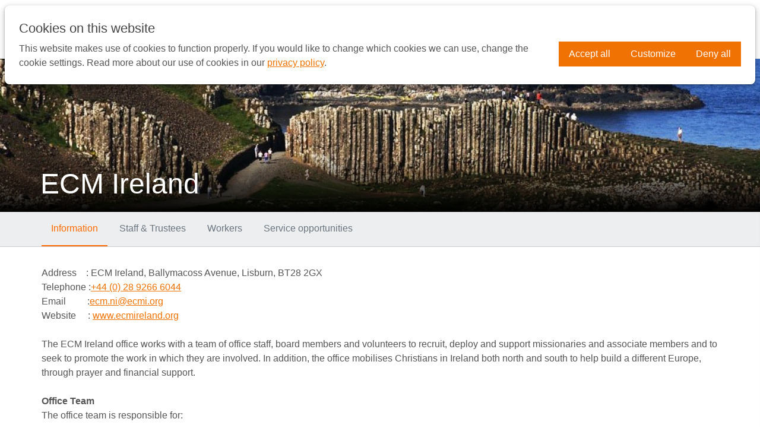

--- FILE ---
content_type: text/html; charset=UTF-8
request_url: https://www.ecmi-usa.org/office-detailpage/1e0e0218-efc0-4ef0-9b54-f94a7c8fb531
body_size: 10492
content:
<!DOCTYPE html>
<!--[if IE 8 ]><html lang="en" class="no-js ie8"></html><![endif]-->
<!--[if IE 9 ]><html lang="en" class="no-js ie9"><![endif]-->
<!--[if (gt IE 9)|!(IE)]><!--><html lang="en" class="no-js"><!--<![endif]-->
<head>

<script type='text/javascript' src='/ui/uibase/script/setcookie.js?r=2b0fb64fe3071088dc4630093935479cfe20b7f0'></script>
<script type='text/javascript' src='/l/cookie_control/filter/default/6b86b273ff34fce19d6b804eff5a3f5747ada4eaa22f1d49c01e52ddb7875b4b'></script>
<meta itemprop="pb:time" content="1459500000">
 <meta name='generator' content='Procurios' />

    <meta charset="UTF-8" />
    <link rel='stylesheet' type='text/css' media='screen' href='/cache/5g0jpdgu78ls.010b7e661039.css' />
<link rel='stylesheet' type='text/css' media='screen' href='/cache/1sr1kziksisie.010b7e661039.css' />
<link rel='stylesheet' type='text/css' media='print' href='/cache/b0isc6ha6j6z.010b7e661039.css' /><meta http-equiv="X-UA-Compatible" content="IE=edge,chrome=1">
    <title>Office: ECM Ireland - ECMI USA</title>
    <meta property="og:title" content="Office: ECM Ireland" />
    <meta property="og:site" content="ECMI USA" />
    <meta property="og:type" content="website" />
    <meta property="og:url" content="https://www.ecmi-usa.org/office-detailpage/1e0e0218-efc0-4ef0-9b54-f94a7c8fb531" />
    <meta property="og:image" content="https://www.ecmi-usa.org/ui/ecm-2021/img/ecmiogimage.png?width=1200" />
    <meta property="og:image:width" content="1200"/>
    <meta property="og:image:height" content="630"/>
    <meta property="og:image" content="https://www.ecmi-usa.org/ui/ecm-2021/img/og_square.png?width=400" />
    <meta property="og:image:width" content="400"/>
    <meta property="og:image:height" content="400"/>
    <script>document.documentElement.className = document.documentElement.className.replace("no-js", "has-js");</script>
    <meta name="viewport" content="width=device-width, initial-scale=1.0">
    <meta name='author' content='' />
    
    
    
    <link rel="shortcut icon" href="/ui/ecm-2021/img/favicon.ico" />
    <script src="/cache/1_1hdvpokpk5uzg.010b7e661039.js"></script>
    <script> var $j = jQuery.noConflict(); </script>
    <link rel='stylesheet' type='text/css' media='screen' href='/ui/uibase/style/pbutil.css?rev=936ee22c6760c7601820a01aadeb5a63a9c84a35' />
<script type='text/javascript' src='/ui/uibase/script/prototype/prototype-min.js?rev=2ce7626cd5fcfb3042f3ce6c532d9fd6b7e4e352'></script>
<script type='text/javascript' src='/ui/uibase/droplets/iframe-resizer/child.js?rev=8075597b7937271dad9679269aec91bcab7a61fc'></script>
<script type='text/javascript' src='/ui/uibase/script/pblib/pblib.js?rev=397cb9ef2e7dec4e026c879b0066f2807e007912'></script>

    <script src="/ui/uibase/vendor/procurios/amdLoader/dist/amdLoader.js?rev=b1a6a7ceda19f51c6a18587a2b15ca17675e5d29" data-main data-rev="010b7e661039"></script>
<script type='text/javascript'>var digitalData = {"page":{"attributes":{"PBSiteID":"25918"},"pageInfo":{"pageID":"25992","pageName":"Office: ECM Ireland","language":"en_US","breadCrumbs":["Home","Hidden pages","Office: ECM Ireland"]}},"component":[{"componentInfo":{"componentID":"25993","componentName":"Office detailpage"},"attributes":{"componentType":"OfficeDetail","componentModule":"Other"}}],"cookiePolicy":{"acceptancePolicy":"optIn","cookieTypeCategory":{"tracking":"tracking","statistics":"tracking","external":"external","functional":"essential"},"allowedCookieTypes":{"functional":true,"preferences":false,"statistics":false,"tracking":false,"external":false}},"pageInstanceID":"production"}</script><link rel='stylesheet' media='screen' href='/a/component/GenericDetailPageHeader-f3ca/1/ecm-2021/GenericDetailPageHeader.css?rev=2d14f791a62be0f21fc4995977dd470ea1e05998' type='text/css' />
<link rel='stylesheet' media='screen' href='/a/component/WorkerList-9a8b/1/ecm-2021/WorkerList.css?rev=8de75d88f110e4faeee7485d8a3f6555ec1aa04d' type='text/css' />
<link rel='stylesheet' media='screen' href='/a/component/JobList-8625/1/ecm-2021/JobList.css?rev=d1c8190628a78703847c4df042e47a15e87ddb88' type='text/css' />
<link rel='stylesheet' media='screen' href='/a/component/GenericDetailPageContent-8c3e/1/ecm-2021/GenericDetailPageContent.css?rev=93eff3fc1566298a7e0d3583cf4cf3dc7af324c1' type='text/css' />
<link rel='stylesheet' media='screen' href='/a/component/GenericDetailPageContent-8c3e/1/ecm-2021/GenericDetailPageMenu.css?rev=da6b8f1224b89422962585527b3c7f25c6cb20e5' type='text/css' />
<script src='/a/component/GenericDetailPageContent-8c3e/1/ecm-2021/GenericDetailPageMenu.js?rev=5da251b71ca67ac8b4f07567acdce90ed4311a80'></script>
<link rel='stylesheet' media='screen' href='/a/component/CookieSettings-8810/1/ecm-2021/CookieSettings.css?rev=1725a6a176acee7cdc981ca485dba994614ff9ee' type='text/css' />
<link rel='stylesheet' media='screen' href='/a/component/CookieBar-8810/1/ecm-2021/CookieBar.css?rev=bd48540c92a9b7f17530c8c0451afdd994060c8a' type='text/css' />
<script type='text/javascript'><!--//--><![CDATA[//><!--
require(["pb\/load!CookieSettings"]);
require(["pb\/load!CookieBar"]);
//--><!]]></script>

    
</head>
<body id="detailpage" class="">


<!-- ProBaseSpider noIndex -->
<div class="skip-links">
    <span>Skip links</span>
    <ul>
        <li><a href="#content">Jump to the content</a></li>
        <li><a href="#nav">Jump to the navigation</a></li>
    </ul>
</div>
<div class="siteContainer">
    <div class="header">
        <div class="header__col clearfix">
            <a href="/" class="header__logo logo" title="Back to the homepage">
                <img width="180 px" src="/l/library/download/urn:uuid:52d5b8e7-9885-432f-95a5-2e2f251a88ec/ecmiusa_main.svg?width=180" class="logo__image" alt="Logo European Christian Mission" />
            </a>
            <div id="nav" class="header__nav nav nav--main">
                <ul><li class="nth-child1">                
            <a href="/">HOME</a></li><li class="nth-child2">                
            <a href="/why-europe" class="sub">Why Europe</a><ul><li class="nth-child1">                
            <a href="/reaching-the-98">Reaching the 98%</a></li><li class="nth-child2">                
            <a href="/where-we-work">Where We Work</a></li><li class="nth-child3">                
            <a href="/our-missionaries">Our Missionaries</a></li><li class="nth-child4 last">                
            <a href="/our-ministries">Our Ministries</a></li></ul></li><li class="nth-child3">                
            <a href="/about-us" class="sub">About Us</a><ul><li class="nth-child1">                
            <a href="/our-values">Our Values</a></li><li class="nth-child2">                
            <a href="/our-work">Our Work</a></li><li class="nth-child3">                
            <a href="/our-office">Our Office</a></li><li class="nth-child4">                
            <a href="/our-history">Our History</a></li><li class="nth-child5 last">                
            <a href="/get-involved/contact">Contact</a></li></ul></li><li class="nth-child4">                
            <a href="/pray2" class="sub">Pray</a><ul><li class="nth-child1">                
            <a href="/pray">Pray</a></li><li class="nth-child2">                
            <a href="/ukraine-crisis">Ukraine Crisis</a></li><li class="nth-child3 last">                
            <a href="/stories-from-europe">Stories from Europe</a></li></ul></li><li class="nth-child5">                
            <a href="/give2" class="sub">Give</a><ul><li class="nth-child1">                
            <a href="/give">Give</a></li><li class="nth-child2">                
            <a href="/give-online">Give Online</a></li><li class="nth-child3">                
            <a href="/give-check-or-bill-pay">Check or Bill Pay</a></li><li class="nth-child4">                
            <a href="/give-securities">Give Securities</a></li><li class="nth-child5">                
            <a href="/give-estate">Estate Giving</a></li><li class="nth-child6 last">                
            <a href="/give-contact">Give Contact</a></li></ul></li><li class="nth-child6 last">                
            <a href="/long-term3" class="sub">Go</a><ul><li class="nth-child1">                
            <a href="/service-opportunities">Service Opportunities</a></li><li class="nth-child2">                
            <a href="/short-term3">Short-Term</a></li><li class="nth-child3 last">                
            <a href="/getting-started">Getting Started</a></li></ul></li></ul>
                <a class="nav__donateButton" href="/donate">Donate now</a>
                <a class="searchToggler" href="/sitemap">
                    <span>Search</span>
                </a>
                
                <a class="nav--main__hamburgerButton" href="/sitemap"><span class="nav--main__hamburgerText">Menu</span> <span class="nav--main__hamburgerIcon"></span></a>
            </div>
        </div>
    </div>
    <div class='searchContainer'>
        <div class="searchContainer__pageBlocker"></div>
        <div class='searchContainer__searchForm'>
            
            <!-- ProBaseSpider noIndex -->
            <form method='get' action='/k/searchengine' id='quick-search' class='quickSearch'>
            <fieldset><label for='searchfield'>Search: </label>
            <input id='searchfield' type='text' name='q' value='' />
            <button type='submit'><span class='inner-button'>Search</span></button></fieldset></form>
            <!-- /ProBaseSpider -->
        </div>
    </div>
    <!-- /ProBaseSpider -->
    <div class="content clearfix">
        
        



<article id='Article--25993' class='Article Article--snippet'>
    <div class='Article__inner'>            <div class='Article__content'><div class='GenericDetailHeader' style='background-image: url(/l/library/download/urn:uuid:634085c7-cc68-4e3c-a375-e7fd1744bebf/noord+ierland.jpg?scaleType=3&width=1920&height=440);'>
        <div class='GenericDetailHeader__shadow'></div>
    <div class='content__col'>
        <h1 class='GenericDetailHeader__title'>ECM Ireland</h1>
    </div>
</div>



    
    

    <div class='DetailMenu'>
        <div class='content__col'>
            <ul>
                                    <li class='DetailMenu__item'>
                        <a href='#information'>Information</a>
                    </li>
                                    <li class='DetailMenu__item'>
                        <a href='#staff'>Staff &amp; Trustees</a>
                    </li>
                                    <li class='DetailMenu__item'>
                        <a href='#workers'>Workers</a>
                    </li>
                                    <li class='DetailMenu__item'>
                        <a href='#serviceOpportunities'>Service opportunities</a>
                    </li>
                            </ul>
        </div>
    </div>

    <div id='GenericDetailContent' class='GenericDetailContent GenericDetailContent--withTabs content__col clearfix'>
                    <div id='information' class='GenericDetailContent__tab clearfix'>
                <p>Address &nbsp; &nbsp;: ECM Ireland, Ballymacoss Avenue, Lisburn, BT28 2GX<br />Telephone :<a href="tel:+44 (0) 28 9266 6044">+44 (0) 28 9266 6044<br /></a>Email &nbsp; &nbsp; &nbsp; &nbsp; :<a href="mailto:ecm.ni@ecmi.org">ecm.ni@ecmi.org<br /></a>Website &nbsp; &nbsp; :&nbsp;<a href="http://www.ecmireland.org/">www.ecmireland.org</a></p>
<p><span id="docs-internal-guid-2361a676-7fff-3c08-caf3-fd375cc11c1e">The ECM Ireland office works with a team of office staff, board members and volunteers to recruit, deploy and support missionaries and associate members and to seek to promote the work in which they are involved. In addition, the office mobilises Christians in Ireland both north and south to help build a different Europe, through prayer and financial support.</span></p>
<p><strong>Office Team</strong><br />The office team is responsible for:</p>
<ul>
<li>the daily running of the ECM office</li>
<li>recruiting and supporting candidates and missionaries</li>
<li>the administration of funds, information, communication, facilitate support</li>
</ul>
<p><strong>Board</strong><br /><span id="docs-internal-guid-2a63bf18-7fff-b4d8-9e43-52146c3c5c12">The board of ECM Ireland consists of a number of skilled, committed people with diverse backgrounds who:</span></p>
<ul>
<li>oversee the running of the office and use of funds</li>
<li>support and guide the Director in all areas of their work</li>
<li>are the governing body to whom the Director is accountable and bear ultimate responsibility for all areas of ECM Ireland&rsquo;s ministry.</li>
</ul>
<p><strong>Volunteers and Ambassadors</strong><br />In addition to the regular office employees, volunteers work in various capacities such as prayer co-ordinators and those who update our database systems periodically.</p>
                <div id="GenericDetailContent__sidebar" class="GenericDetailContent__sidebar"></div>
            </div>
                    <div id='staff' class='GenericDetailContent__tab clearfix'>
                

<ul class='WorkerList'>
            <li class='WorkerList__item'>
            <a class='WorkerList__link clearfix' href="/worker-detailpage/6ef175bc-6a01-46a6-a7a5-efa04c0165e2">
                                    <img class='WorkerList__image' src='/l/library/download/urn:uuid:e06b6531-3f8e-4e3b-8e0e-a3dd5c8b609f/donaldson%2C+geoff+eds.jpg?scaleType=3&width=100&height=100' />
                                <h3 class='WorkerList__title'>Geoff Donaldson</h3>
                <span class='WorkerList__function'>ECM Ireland Director</span>
            </a>
        </li>
            <li class='WorkerList__item'>
            <a class='WorkerList__link clearfix' href="/worker-detailpage/4793b6f0-c667-4772-9f38-388fe3d47132">
                                    <img class='WorkerList__image' src='/l/library/download/urn:uuid:d23e17d7-a30c-4b8a-bc85-041b66ad7a7e/mccormick%2C+andrew+eds.jpg?scaleType=3&width=100&height=100' />
                                <h3 class='WorkerList__title'>Andrew McCormick</h3>
                <span class='WorkerList__function'>International Trustee</span>
            </a>
        </li>
            <li class='WorkerList__item'>
            <a class='WorkerList__link clearfix' href="/worker-detailpage/927dedd1-1f9a-49ae-9ad4-a6bc3a429972">
                                    <img class='WorkerList__image' src='/l/library/download/urn:uuid:b23183e2-7927-4fbb-8499-fc99327a6f0f/geoff+mcilrath+eds.jpg?scaleType=3&width=100&height=100' />
                                <h3 class='WorkerList__title'>Geoff McIlrath</h3>
                <span class='WorkerList__function'>Council Member in ECM Ireland</span>
            </a>
        </li>
            <li class='WorkerList__item'>
            <a class='WorkerList__link clearfix' href="/worker-detailpage/c054b56f-a2dc-4181-ba84-586f76b8a63a">
                                    <img class='WorkerList__image' src='/l/library/download/urn:uuid:f017eb22-4540-48de-9a38-c131965da8ed/megrath-stephen+eds.jpg?scaleType=3&width=100&height=100' />
                                <h3 class='WorkerList__title'>Stephen Megrath</h3>
                <span class='WorkerList__function'>Operations Manager</span>
            </a>
        </li>
            <li class='WorkerList__item'>
            <a class='WorkerList__link clearfix' href="/worker-detailpage/62b2577e-83aa-4293-a2fd-7be4b1c48a38">
                                    <img class='WorkerList__image' src='/l/library/download/urn:uuid:8bf7b864-3dcb-4358-bbed-725f23cbea1f/moore%2C+lorna+eds2.jpg?scaleType=3&width=100&height=100' />
                                <h3 class='WorkerList__title'>Lorna Moore</h3>
                <span class='WorkerList__function'>Communication and Supporter Relations Manager of ECM Ireland</span>
            </a>
        </li>
            <li class='WorkerList__item'>
            <a class='WorkerList__link clearfix' href="/worker-detailpage/9cf6d530-1110-45b6-a691-789bf03e76f3">
                                    <img class='WorkerList__image' src='/l/library/download/urn:uuid:c7dffc1d-fced-4206-a74e-f38f50124b13/stuart+rowell+eds.jpg?scaleType=3&width=100&height=100' />
                                <h3 class='WorkerList__title'>Stuart Rowell</h3>
                <span class='WorkerList__function'>Pastoral Care and Mentoring in ECM Ireland</span>
            </a>
        </li>
            <li class='WorkerList__item'>
            <a class='WorkerList__link clearfix' href="/worker-detailpage/7c1e4dd5-b35a-4366-acd3-8ed729963e4a">
                                    <img class='WorkerList__image' src='/l/library/download/urn:uuid:1c0f5fdb-c79e-43dc-9842-578019e52148/lourdes+williamson+eds.jpg?scaleType=3&width=100&height=100' />
                                <h3 class='WorkerList__title'>Lourdes Williamson</h3>
                <span class='WorkerList__function'>Finance Manager</span>
            </a>
        </li>
    </ul>
                <div id="GenericDetailContent__sidebar" class="GenericDetailContent__sidebar"></div>
            </div>
                    <div id='workers' class='GenericDetailContent__tab clearfix'>
                

<ul class='WorkerList'>
            <li class='WorkerList__item'>
            <a class='WorkerList__link clearfix' href="/worker-detailpage/4652fa18-112a-493f-930b-574610ad3d3c">
                                    <img class='WorkerList__image' src='/l/library/download/urn:uuid:312cab1a-6d31-4eb7-94fb-981df6052c2b/avila%2C+dan+%26+primrose+ed.jpg?scaleType=3&width=100&height=100' />
                                <h3 class='WorkerList__title'>Daniel &amp; Primrose Avila</h3>
                <span class='WorkerList__function'>Missionaries</span>
            </a>
        </li>
            <li class='WorkerList__item'>
            <a class='WorkerList__link clearfix' href="/worker-detailpage/9b49c846-e325-4b95-96c4-4ecac62dc673">
                                    <img class='WorkerList__image' src='/l/library/download/urn:uuid:7a2127a6-4173-4516-bc22-55a5f9ddb034/barido..png?scaleType=3&width=100&height=100' />
                                <h3 class='WorkerList__title'>Marcus &amp; Andressa Baridó Indá</h3>
                <span class='WorkerList__function'>Cross Culture Workers in Portugal</span>
            </a>
        </li>
            <li class='WorkerList__item'>
            <a class='WorkerList__link clearfix' href="/worker-detailpage/20dff8b8-a474-4682-91b9-ec66f76c5afe">
                                    <img class='WorkerList__image' src='/l/library/download/urn:uuid:2e0e7b98-e7c0-4e4f-a0d9-e4b684bbbaf0/bartlett%2C+noah+and+suzi+ed+closer.jpg?scaleType=3&width=100&height=100' />
                                <h3 class='WorkerList__title'>Noah and Suzi Bartlett</h3>
                <span class='WorkerList__function'>Cross Culture Workers in Northern Ireland</span>
            </a>
        </li>
            <li class='WorkerList__item'>
            <a class='WorkerList__link clearfix' href="/worker-detailpage/0312e3d2-f68f-43ff-8469-4e4591594e78">
                                    <img class='WorkerList__image' src='/l/library/download/urn:uuid:f9773fbb-2edf-4b0c-8192-d28d8de9e873/cackowski%2C+szczepan+%26+kamila+ed.jpg?scaleType=3&width=100&height=100' />
                                <h3 class='WorkerList__title'>Szczepan &amp; Kamila Cackowski</h3>
                <span class='WorkerList__function'>First Culture Workers in Poland</span>
            </a>
        </li>
            <li class='WorkerList__item'>
            <a class='WorkerList__link clearfix' href="/worker-detailpage/06cefa66-4aa8-4042-b1ec-3b7ca8816668">
                                    <img class='WorkerList__image' src='/l/library/download/urn:uuid:6742b370-1ddd-493a-a91c-ed1c5f7a33ff/campbell%2C+tom+%26+grace+%28ed2%29.jpg?scaleType=3&width=100&height=100' />
                                <h3 class='WorkerList__title'>Tom &amp; Grace Campbell</h3>
                <span class='WorkerList__function'>First Culture Workers in Ireland</span>
            </a>
        </li>
            <li class='WorkerList__item'>
            <a class='WorkerList__link clearfix' href="/worker-detailpage/51c98e74-3492-425b-813a-13c2947a27b2">
                                    <img class='WorkerList__image' src='/l/library/download/urn:uuid:f8030cda-7163-400c-830b-2cfee02ba42f/christoforides%2C+giorgos+%26+luciana+ed+closer.jpg?scaleType=3&width=100&height=100' />
                                <h3 class='WorkerList__title'>Giorgos &amp; Luciana Christoforides</h3>
                <span class='WorkerList__function'>Cross Culture Workers in Greece</span>
            </a>
        </li>
            <li class='WorkerList__item'>
            <a class='WorkerList__link clearfix' href="/worker-detailpage/393c4588-8084-40a4-8e22-05ad40dd7880">
                                    <img class='WorkerList__image' src='/l/library/download/urn:uuid:76954cd2-42fe-4394-9323-11d78950ff69/cifer%2C+bostjan+%26+lidija+ed.jpg?scaleType=3&width=100&height=100' />
                                <h3 class='WorkerList__title'>Bostjan &amp; Lidija Cifer</h3>
                <span class='WorkerList__function'>First Culture Workers in Slovenia</span>
            </a>
        </li>
            <li class='WorkerList__item'>
            <a class='WorkerList__link clearfix' href="/worker-detailpage/d9468965-d9ed-4e2d-912f-dbd89fb1f3d9">
                                    <img class='WorkerList__image' src='/l/library/download/urn:uuid:d163b584-5515-405f-8fdc-1c21fc7c4f61/anna+crawford+%28ed.closer%29+-+edited+adjusted.jpg?scaleType=3&width=100&height=100' />
                                <h3 class='WorkerList__title'>Anna Crawford</h3>
                <span class='WorkerList__function'>Cross Culture Worker in Greece</span>
            </a>
        </li>
            <li class='WorkerList__item'>
            <a class='WorkerList__link clearfix' href="/worker-detailpage/5fdb1ce1-d412-41c0-9b59-a7a09fbafd19">
                                    <img class='WorkerList__image' src='/l/library/download/urn:uuid:675619e7-2fe1-4c67-b789-dd35463ca973/donaldson%2C+rosaliene+ed.jpg?scaleType=3&width=100&height=100' />
                                <h3 class='WorkerList__title'>Rosaliene Donaldson</h3>
                <span class='WorkerList__function'>Coordinator of Disability Ministries Network</span>
            </a>
        </li>
            <li class='WorkerList__item'>
            <a class='WorkerList__link clearfix' href="/worker-detailpage/5cfe4d85-2ab1-46e4-b50e-d700288a8f6a">
                                    <img class='WorkerList__image' src='/l/library/download/urn:uuid:dc292fb0-ae4c-4b0a-8627-6e96c9012f48/aislinn+duffy+%28ed%29.jpg?scaleType=3&width=100&height=100' />
                                <h3 class='WorkerList__title'>Aislinn Duffy</h3>
                <span class='WorkerList__function'>Cross Cultural Worker in Spain</span>
            </a>
        </li>
            <li class='WorkerList__item'>
            <a class='WorkerList__link clearfix' href="/worker-detailpage/944e504e-2fdb-4c16-ada2-aeeb7bc1eb52">
                                    <img class='WorkerList__image' src='/l/library/download/urn:uuid:d579a8dd-d13f-4713-b474-8dd354075505/forjan-sebastian-gloria+ed.jpg?scaleType=3&width=100&height=100' />
                                <h3 class='WorkerList__title'>Sebastian &amp; Glorija Forjan</h3>
                <span class='WorkerList__function'>First Culture Workers in Slovenia</span>
            </a>
        </li>
            <li class='WorkerList__item'>
            <a class='WorkerList__link clearfix' href="/worker-detailpage/4f511c3a-d7a0-4e27-96d1-ed284950df35">
                                    <img class='WorkerList__image' src='/l/library/download/urn:uuid:6b5cba36-75b2-402c-a7c2-3b7f3fcbc71c/carlos+%26+ana+freitas+-+ed.jpg?scaleType=3&width=100&height=100' />
                                <h3 class='WorkerList__title'>Carlos &amp; Ana Freitas</h3>
                <span class='WorkerList__function'>First Culture Workers in Portugal</span>
            </a>
        </li>
            <li class='WorkerList__item'>
            <a class='WorkerList__link clearfix' href="/worker-detailpage/60ca7bfb-d33c-48c5-929d-7f53c60141cb">
                                    <img class='WorkerList__image' src='/l/library/download/urn:uuid:bcfb53b1-a67f-4a29-a70d-3b6ddd49c480/gilkinson%2C+david+%26+samantha+ed+closer.jpg?scaleType=3&width=100&height=100' />
                                <h3 class='WorkerList__title'>David &amp; Samantha Gilkinson</h3>
                <span class='WorkerList__function'>Cross Cultural Workers in Spain</span>
            </a>
        </li>
            <li class='WorkerList__item'>
            <a class='WorkerList__link clearfix' href="/worker-detailpage/0415449c-4915-46fb-85f3-49232fc3c872">
                                    <img class='WorkerList__image' src='/l/library/download/urn:uuid:67629235-cea6-4bbc-aafc-bcde1b055c45/holmes%2C+colin+%26+ally+ed.png?scaleType=3&width=100&height=100' />
                                <h3 class='WorkerList__title'>Colin &amp; Alison Holmes</h3>
                <span class='WorkerList__function'>Cross Cultural Workers in Ireland</span>
            </a>
        </li>
            <li class='WorkerList__item'>
            <a class='WorkerList__link clearfix' href="/worker-detailpage/1957b8dc-438a-444f-8575-91520ea779fe">
                                    <img class='WorkerList__image' src='/l/library/download/urn:uuid:402f5921-119d-49cc-82a8-e650b9d6fd09/jankova%2C+anna.png?scaleType=3&width=100&height=100' />
                                <h3 class='WorkerList__title'>Anna Jankova</h3>
                <span class='WorkerList__function'>Cross Cultural Worker in Greece</span>
            </a>
        </li>
            <li class='WorkerList__item'>
            <a class='WorkerList__link clearfix' href="/worker-detailpage/568c0946-d4f3-471c-a59c-d0cda04e77fb">
                                    <img class='WorkerList__image' src='/l/library/download/urn:uuid:70975b48-8c73-4b76-918b-696587ed5a75/kercmar%2C+alen+%26+lila+ed..png?scaleType=3&width=100&height=100' />
                                <h3 class='WorkerList__title'>Alen &amp; Lila Kercmar</h3>
                <span class='WorkerList__function'>First Culture Workers in Slovenia</span>
            </a>
        </li>
            <li class='WorkerList__item'>
            <a class='WorkerList__link clearfix' href="/worker-detailpage/f047993c-ceb0-4304-a748-500b2d2d5bde">
                                    <img class='WorkerList__image' src='/l/library/download/urn:uuid:e60a41d9-e816-4609-a050-62dc97c06ddf/macura-goran-metka+ed.png?scaleType=3&width=100&height=100' />
                                <h3 class='WorkerList__title'>Goran Macura</h3>
                <span class='WorkerList__function'>First Culture Worker in Slovenia</span>
            </a>
        </li>
            <li class='WorkerList__item'>
            <a class='WorkerList__link clearfix' href="/worker-detailpage/25c80593-73e1-4623-a6f8-de7c5c5cb4b2">
                                    <img class='WorkerList__image' src='/l/library/download/urn:uuid:6b340770-7da7-4cfc-b313-357ecd4938d4/headshots+2025.png?scaleType=3&width=100&height=100' />
                                <h3 class='WorkerList__title'>Philippe &amp; Joanne Mayhew</h3>
                <span class='WorkerList__function'>Cross Cultural Workers in France</span>
            </a>
        </li>
            <li class='WorkerList__item'>
            <a class='WorkerList__link clearfix' href="/worker-detailpage/d4dcb48c-9796-45c0-8ec3-b7c78f1881cb">
                                    <img class='WorkerList__image' src='/l/library/download/urn:uuid:778fd21a-7e45-4023-a4ea-b3edf335ea22/mccracken%2C+jonathan+%26+nicola+ed.png?scaleType=3&width=100&height=100' />
                                <h3 class='WorkerList__title'>Jonathan &amp; Nicola McCracken</h3>
                <span class='WorkerList__function'>First Culture Workers in Ireland</span>
            </a>
        </li>
            <li class='WorkerList__item'>
            <a class='WorkerList__link clearfix' href="/worker-detailpage/19a72bb2-3085-47b5-b7ea-ec76647b29c3">
                                    <img class='WorkerList__image' src='/l/library/download/urn:uuid:8f10ec88-152a-4cad-aa5d-115f703f5b8e/mcgloin%2C+shane+ed.png?scaleType=3&width=100&height=100' />
                                <h3 class='WorkerList__title'>Shane McGloin</h3>
                <span class='WorkerList__function'>Cross Cultural Worker in Portugal</span>
            </a>
        </li>
            <li class='WorkerList__item'>
            <a class='WorkerList__link clearfix' href="/worker-detailpage/1cae2dcf-3564-4d60-8345-7d08119d4acd">
                                    <img class='WorkerList__image' src='/l/library/download/urn:uuid:23875cc6-985b-45f0-ba36-6c35f0acb49b/nicholls%2C+diane.png?scaleType=3&width=100&height=100' />
                                <h3 class='WorkerList__title'>Diane Nicholls</h3>
                <span class='WorkerList__function'>Short-term Cross Cultural Worker in Greece</span>
            </a>
        </li>
            <li class='WorkerList__item'>
            <a class='WorkerList__link clearfix' href="/worker-detailpage/b1460da6-c883-4c8c-8e6f-67f9082d0560">
                                    <img class='WorkerList__image' src='/l/library/download/urn:uuid:ec3a718d-450b-411f-8b00-a27f7f3bb471/reeve%2C+josh+%26+ali+eds.jpg?scaleType=3&width=100&height=100' />
                                <h3 class='WorkerList__title'>Joshua &amp; Alison Reeve</h3>
                <span class='WorkerList__function'>Cross Cultural Workers in Albania</span>
            </a>
        </li>
            <li class='WorkerList__item'>
            <a class='WorkerList__link clearfix' href="/worker-detailpage/308ddb5d-ba73-48aa-be7c-10d2b106a9f3">
                                    <img class='WorkerList__image' src='/l/library/download/urn:uuid:68e21c7b-5a91-40d9-b501-62d9a8d73b42/radovan+%26+blazenka+trajkovski+eds+very+poor.jpg?scaleType=3&width=100&height=100' />
                                <h3 class='WorkerList__title'>Radovan &amp; Blazenka Trajkovski</h3>
                <span class='WorkerList__function'>First Culture Workers in Bosnia and Herzegovina</span>
            </a>
        </li>
            <li class='WorkerList__item'>
            <a class='WorkerList__link clearfix' href="/worker-detailpage/568a159c-ed98-46a2-9979-efcf83105684">
                                    <img class='WorkerList__image' src='/l/library/download/urn:uuid:2df46c0b-a8ba-44fe-9265-249afaa47dea/vimalasekaran+-+vimalasakaran+eds.jpg?scaleType=3&width=100&height=100' />
                                <h3 class='WorkerList__title'>Vimal &amp; Louise Vimalasakaran</h3>
                <span class='WorkerList__function'>Cross Cultural Workers in Germany</span>
            </a>
        </li>
    </ul>
                <div id="GenericDetailContent__sidebar" class="GenericDetailContent__sidebar"></div>
            </div>
                    <div id='serviceOpportunities' class='GenericDetailContent__tab clearfix'>
                

    <ul class="JobList clearfix">
                    <li class="JobList__item last">
                <a class="JobList__link clearfix" href="/job-detailpage/794ae61a-3204-43d1-81fb-d3078732da78">
                    <h3 class="JobList__title">Sharing Christ&#039;s Love in Northern Ireland</h3>
                    <dl class="JobList__info clearfix">
                        <dt>Location:</dt>
                        <dd>Northern Ireland</dd>
                        <dt>Type:</dt>
                        <dd>Long term</dd>
                        <dt>Duration:</dt>
                        <dd>2-5 years, 5 years or more</dd>
                    </dl>
                </a>
            </li>
            </ul>
    
                <div id="GenericDetailContent__sidebar" class="GenericDetailContent__sidebar"></div>
            </div>
            </div></div></div>
</article>
    </div>
    <!-- ProBaseSpider noIndex -->
    <div class="footer">
        <div class="footer__col clearfix">
            <div class="footerWrap">
                <div class="footer_social">
                    <div class="footer_logo"><a href="/"><img src="/l/library/download/urn:uuid:52d5b8e7-9885-432f-95a5-2e2f251a88ec/ecmiusa_main.svg"></a></div>
                    <ul>
                        
                        
                        
                        
                        
                    </ul>
                </div>
                <div class="footer__nav nav nav--footer">
                    <ul><li class="nth-child1">                
            <a href="/more-about-us" class="sub">More About Us</a><ul><li class="nth-child1">                
            <a href="/statement-of-faith">Statement of Faith</a></li><li class="nth-child2">                
            <a href="/privacy-policy">Privacy Policy</a></li><li class="nth-child3 last">                
            <a href="/reaching-the-982">Reaching the 98%</a></li></ul></li><li class="nth-child2 last">                
            <a href="/contact-us2" class="sub">Contact Us</a><ul><li class="nth-child1">                
            <a href="/get-involved/contact">Contact</a></li><li class="nth-child2 last">                
            <a href="/subscribe" target="_blank" rel="noopener noreferrer" class="external-link">Subscribe to our Newsletter</a></li></ul></li></ul>
                </div>
                <div class="footer_donate nav">
                    <a class="nav__donateButton" href="/donate">Donate now</a>
                </div>
            </div>
            <ul class="metaMenu">
                <li class="metaMenu__item"><a class="metaMenu__link" href="/disclaimer">Disclaimer</a></li>
                <li class="metaMenu__item"><a class="metaMenu__link" href="/sites">Switch to another country site</a></li>
                
            </ul>
        </div>
    </div>
    <div class="sideSlider">
        <div class="sideSlider__pageBlocker"></div>
        <div class="sideSlider__slider nav">
            <span class="sideSlider__closeButton"><span class="sideSlider__closeText">Close</span> <span class="sideSlider__closeIcon"></span></span>
            <div id="nav" class="nav nav--side"><ul><li class="nth-child1">                
            <a href="/">HOME</a></li><li class="nth-child2">                
            <a href="/why-europe" class="sub">Why Europe</a><ul><li class="nth-child1">                
            <a href="/reaching-the-98">Reaching the 98%</a></li><li class="nth-child2">                
            <a href="/where-we-work">Where We Work</a></li><li class="nth-child3">                
            <a href="/our-missionaries">Our Missionaries</a></li><li class="nth-child4 last">                
            <a href="/our-ministries">Our Ministries</a></li></ul></li><li class="nth-child3">                
            <a href="/about-us" class="sub">About Us</a><ul><li class="nth-child1">                
            <a href="/our-values">Our Values</a></li><li class="nth-child2">                
            <a href="/our-work">Our Work</a></li><li class="nth-child3">                
            <a href="/our-office">Our Office</a></li><li class="nth-child4">                
            <a href="/our-history">Our History</a></li><li class="nth-child5 last">                
            <a href="/get-involved/contact">Contact</a></li></ul></li><li class="nth-child4">                
            <a href="/pray2" class="sub">Pray</a><ul><li class="nth-child1">                
            <a href="/pray">Pray</a></li><li class="nth-child2">                
            <a href="/ukraine-crisis">Ukraine Crisis</a></li><li class="nth-child3 last">                
            <a href="/stories-from-europe">Stories from Europe</a></li></ul></li><li class="nth-child5">                
            <a href="/give2" class="sub">Give</a><ul><li class="nth-child1">                
            <a href="/give">Give</a></li><li class="nth-child2">                
            <a href="/give-online">Give Online</a></li><li class="nth-child3">                
            <a href="/give-check-or-bill-pay">Check or Bill Pay</a></li><li class="nth-child4">                
            <a href="/give-securities">Give Securities</a></li><li class="nth-child5">                
            <a href="/give-estate">Estate Giving</a></li><li class="nth-child6 last">                
            <a href="/give-contact">Give Contact</a></li></ul></li><li class="nth-child6 last">                
            <a href="/long-term3" class="sub">Go</a><ul><li class="nth-child1">                
            <a href="/service-opportunities">Service Opportunities</a></li><li class="nth-child2">                
            <a href="/short-term3">Short-Term</a></li><li class="nth-child3 last">                
            <a href="/getting-started">Getting Started</a></li></ul></li></ul></div>
            <a class="nav__donateButton" href="/donate">Donate now</a>
        </div>
    </div>
</div>





<script>$j(document).ready(function() {$j('select option[value="+1"]').prop('selected', true);});</script>



<script src="/cache/1_1hzdmt5r31zva.010b7e661039.js"></script>
<script src="/cache/1_1sb4e2spxga2t.010b7e661039.js"></script>
<script src="/cache/1_10wmg2our7al5.010b7e661039.js"></script>

<script>
    new PbLib.UI.TouchNav(".nav--side", { touchClass: "active", touchOnly: false, maxClickWidth: 820 });
</script>
<!-- /ProBaseSpider -->



<section id='CookieBar' class='CookieBar' aria-labelledby='CookieBarTitle' data-module='/a/component/CookieBar-8810/1/ecm-2021/CookieBar.js?rev=db571a86baaf172d603d892cbac94cda30683bbe' data-module-data='{&quot;settingsEvents&quot;:{&quot;open&quot;:&quot;cookie:open-settings&quot;,&quot;close&quot;:&quot;cookie:close-settings&quot;}}'>
    <div class='CookieBar__inner'>
        <h2 class='CookieBar__title' id='CookieBarTitle'>Cookies on this website</h2>
        <div class='CookieBar__body'><p>This website makes use of cookies to function properly. If you would like to change which cookies we can use, change the cookie settings. Read more about our use of cookies in our <a href='/privacy-policy'>privacy policy</a>.</p></div>
        <form class='CookieBar__actions' role='presentation'>
            <button type='button' class='CookieBar__button' data-url='/l/cookie_control/accept-cookies/all?u=AfcQH%7EQozWbXVW8RebHGWxk734BZD0FFwbAj%7EriAxTF73WYcKmDOabkn6oUSOsB_4EIgoQ92CADYdsPFjt7tliMplhUb8eHz55BXrXxFsk7v'>Accept all</button>
            <button type='button' class='CookieBar__button' id='show-cookie-settings'>Customize</button>
            <button type='button' class='CookieBar__button' data-url='/l/cookie_control/decline-cookies?u=AfcQH%7EQozWbXVW8RebHGWxk734BZD0FFwbAj%7EriAxTF73WYcKmDOabkn6oUSOsB_4EIgoQ92CADYdsPFjt7tliMplhUb8eHz55BXrXxFsk7v'>Deny all</button>
        </form>
    </div>
</section>



<dialog id='CookieSettings' class='CookieSettings' data-module='/a/component/CookieSettings-8810/1/ecm-2021/CookieSettings.js?rev=146555ab23c85664b0ec70703f3509a4df88bd9b' data-module-data='{&quot;settingsEvents&quot;:{&quot;open&quot;:&quot;cookie:open-settings&quot;,&quot;close&quot;:&quot;cookie:close-settings&quot;}}'>
    <form class='CookieSettings__inner' action='/l/cookie_control/accept-cookies?u=AfcQH%7EQozWbXVW8RebHGWxk734BZD0FFwbAj%7EriAxTF73WYcKmDOabkn6oUSOsB_4EIgoQ92CADYdsPFjt7tliMplhUb8eHz55BXrXxFsk7v' method='post'>
        <header class='CookieSettings__header'>
            <h2 class='CookieSettings__title'>Cookie settings</h2>
            <button type='button' id='hide-cookie-settings' class='CookieSettings__close'>Close cookie settings</button>
        </header>
        <div class='CookieSettings__tabs' role='tablist'>
            <button class='CookieSettings__tab' type='button' id='settings-tab-1' role='tab' aria-selected='true' aria-controls='settings-panel-1'>Categories</button>
            <button class='CookieSettings__tab' type='button' id='settings-tab-2' role='tab' aria-selected='false' aria-controls='settings-panel-2'>Vendors</button>            <button class='CookieSettings__tab' type='button' id='settings-tab-3' role='tab' aria-selected='false' aria-controls='settings-panel-3'>About</button>
        </div>
        <div class='CookieSettings__content'>
            <div id='settings-panel-1' role='tabpanel' aria-labelledby='settings-tab-1'>
                            <div class='CookieSettings__description' role='group' aria-label='Strictly necessary cookies'>
            <details class='CookieSettings__details'>
                <summary class='CookieSettings__summary'>
                    <h3 class='CookieSettings__summaryTitle'>
                        Strictly necessary
                        <em class='CookieSettings__count'>4 <span class='CookieSettings__srOnly'>cookies</span></em>
                    </h3>
                    <span>You will only receive cookies which are needed for this website to function properly. You cannot disable these cookies.</span>
                </summary>
                    <div class='CookieSettings__overview'>
                    <table class='CookieSettings__table'>
                <colgroup>
                    <col class='CookieSettings__col CookieSettings__col--name'>
                    <col class='CookieSettings__col'>
                    <col class='CookieSettings__col CookieSettings__col--description'>
                    <col class='CookieSettings__col CookieSettings__col--retention'>
                </colgroup>
                <thead class='CookieSettings__head'>
                <tr>
                    <th class='CookieSettings__name'>Name</th>
                    <th class='CookieSettings__name'>Vendor</th>
                    <th class='CookieSettings__name'>Description</th>
                    <th class='CookieSettings__name'>Expiry</th>
                </tr>
                </thead>
                <tbody class='CookieSettings__cookies'>
                                    <tr class='CookieSettings__cookie'>
                        <td class='CookieSettings__value' data-title='Name'>PBSESSION</td>
                        <td class='CookieSettings__value' data-title='Vendor'>
                                                                                                Procurios
                                                                                    </td>
                        <td class='CookieSettings__value' data-title='Description'>Saves the visitor's preferences for the current session</td>
                        <td class='CookieSettings__value' data-title='Expiry'>2 hours</td>
                    </tr>
                                    <tr class='CookieSettings__cookie'>
                        <td class='CookieSettings__value' data-title='Name'>accept-cookies</td>
                        <td class='CookieSettings__value' data-title='Vendor'>
                                                                                                Procurios
                                                                                    </td>
                        <td class='CookieSettings__value' data-title='Description'>Saves the visitor's cookie preference</td>
                        <td class='CookieSettings__value' data-title='Expiry'>1 year</td>
                    </tr>
                                    <tr class='CookieSettings__cookie'>
                        <td class='CookieSettings__value' data-title='Name'>pbSurvey*</td>
                        <td class='CookieSettings__value' data-title='Vendor'>
                                                                                                Procurios
                                                                                    </td>
                        <td class='CookieSettings__value' data-title='Description'>Keeps track of whether or not a non-logged-in visitor has completed a survey</td>
                        <td class='CookieSettings__value' data-title='Expiry'>1 year</td>
                    </tr>
                                    <tr class='CookieSettings__cookie'>
                        <td class='CookieSettings__value' data-title='Name'>probase_notice</td>
                        <td class='CookieSettings__value' data-title='Vendor'>
                                                                                                Procurios
                                                                                    </td>
                        <td class='CookieSettings__value' data-title='Description'>Shows functional notifications to the visitor</td>
                        <td class='CookieSettings__value' data-title='Expiry'>1 day</td>
                    </tr>
                                </tbody>
            </table>
            </div>

            </details>
                <div class='CookieSettings__switch'>
        <label for='switch-1' class='CookieSettings__label'>Accept Strictly necessary cookies (always enabled)</label>
        <input class='CookieSettings__checkbox' type='checkbox' id='switch-1' name='cookie-policy-category-1' disabled checked />
    </div>

        </div>
            <div class='CookieSettings__description' role='group' aria-label='Preferences cookies'>
            <details class='CookieSettings__details'>
                <summary class='CookieSettings__summary'>
                    <h3 class='CookieSettings__summaryTitle'>
                        Preferences
                        <em class='CookieSettings__count'>0 <span class='CookieSettings__srOnly'>cookies</span></em>
                    </h3>
                    <span>This website stores your preferences so they can be applied during your next visit.</span>
                </summary>
                    <div class='CookieSettings__overview'>
                    <p class='CookieSettings__noCookies'>No cookies found</p>
            </div>

            </details>
                <div class='CookieSettings__switch'>
        <label for='switch-8' class='CookieSettings__label'>Accept Preferences cookies</label>
        <input class='CookieSettings__checkbox' type='checkbox' id='switch-8' name='cookie-policy-category-8' />
    </div>

        </div>
            <div class='CookieSettings__description' role='group' aria-label='Analysis cookies'>
            <details class='CookieSettings__details'>
                <summary class='CookieSettings__summary'>
                    <h3 class='CookieSettings__summaryTitle'>
                        Analysis
                        <em class='CookieSettings__count'>0 <span class='CookieSettings__srOnly'>cookies</span></em>
                    </h3>
                    <span>This website analyses how it is being used, so that its functionality can be amended and improved. The data collected is anonymous.</span>
                </summary>
                    <div class='CookieSettings__overview'>
                    <p class='CookieSettings__noCookies'>No cookies found</p>
            </div>

            </details>
                <div class='CookieSettings__switch'>
        <label for='switch-16' class='CookieSettings__label'>Accept Analysis cookies</label>
        <input class='CookieSettings__checkbox' type='checkbox' id='switch-16' name='cookie-policy-category-16' />
    </div>

        </div>
            <div class='CookieSettings__description' role='group' aria-label='Tracking cookies'>
            <details class='CookieSettings__details'>
                <summary class='CookieSettings__summary'>
                    <h3 class='CookieSettings__summaryTitle'>
                        Tracking
                        <em class='CookieSettings__count'>1 <span class='CookieSettings__srOnly'>cookies</span></em>
                    </h3>
                    <span>This website analyses your visit, so its content can be tailored to your needs.</span>
                </summary>
                    <div class='CookieSettings__overview'>
                    <table class='CookieSettings__table'>
                <colgroup>
                    <col class='CookieSettings__col CookieSettings__col--name'>
                    <col class='CookieSettings__col'>
                    <col class='CookieSettings__col CookieSettings__col--description'>
                    <col class='CookieSettings__col CookieSettings__col--retention'>
                </colgroup>
                <thead class='CookieSettings__head'>
                <tr>
                    <th class='CookieSettings__name'>Name</th>
                    <th class='CookieSettings__name'>Vendor</th>
                    <th class='CookieSettings__name'>Description</th>
                    <th class='CookieSettings__name'>Expiry</th>
                </tr>
                </thead>
                <tbody class='CookieSettings__cookies'>
                                    <tr class='CookieSettings__cookie'>
                        <td class='CookieSettings__value' data-title='Name'>pbVisitorID</td>
                        <td class='CookieSettings__value' data-title='Vendor'>
                                                                                                Procurios
                                                                                    </td>
                        <td class='CookieSettings__value' data-title='Description'>Identification of returning visitors</td>
                        <td class='CookieSettings__value' data-title='Expiry'>1 year</td>
                    </tr>
                                </tbody>
            </table>
            </div>

            </details>
                <div class='CookieSettings__switch'>
        <label for='switch-2' class='CookieSettings__label'>Accept Tracking cookies</label>
        <input class='CookieSettings__checkbox' type='checkbox' id='switch-2' name='cookie-policy-category-2' />
    </div>

        </div>
            <div class='CookieSettings__description' role='group' aria-label='External cookies'>
            <details class='CookieSettings__details'>
                <summary class='CookieSettings__summary'>
                    <h3 class='CookieSettings__summaryTitle'>
                        External
                        <em class='CookieSettings__count'>1 <span class='CookieSettings__srOnly'>cookies</span></em>
                    </h3>
                    <span>This website makes use of external functionalities such as embedded donation forms or videos.</span>
                </summary>
                    <div class='CookieSettings__overview'>
                    <table class='CookieSettings__table'>
                <colgroup>
                    <col class='CookieSettings__col CookieSettings__col--name'>
                    <col class='CookieSettings__col'>
                    <col class='CookieSettings__col CookieSettings__col--description'>
                    <col class='CookieSettings__col CookieSettings__col--retention'>
                </colgroup>
                <thead class='CookieSettings__head'>
                <tr>
                    <th class='CookieSettings__name'>Name</th>
                    <th class='CookieSettings__name'>Vendor</th>
                    <th class='CookieSettings__name'>Description</th>
                    <th class='CookieSettings__name'>Expiry</th>
                </tr>
                </thead>
                <tbody class='CookieSettings__cookies'>
                                    <tr class='CookieSettings__cookie'>
                        <td class='CookieSettings__value' data-title='Name'>did_compat</td>
                        <td class='CookieSettings__value' data-title='Vendor'>
                                                                                                <a class='CookieSettings__privacyUrl' href='https://legal.ministrybrands.com/#privacy-policy' target='_blank' rel='noopener noreferrer'>SimpleGive</a>
                                                                                    </td>
                        <td class='CookieSettings__value' data-title='Description'><p>Device Identification Cookie.</p></td>
                        <td class='CookieSettings__value' data-title='Expiry'>session</td>
                    </tr>
                                </tbody>
            </table>
            </div>

            </details>
                <div class='CookieSettings__switch'>
        <label for='switch-4' class='CookieSettings__label'>Accept External cookies</label>
        <input class='CookieSettings__checkbox' type='checkbox' id='switch-4' name='cookie-policy-category-4' />
    </div>

        </div>
    
            </div>
                            <div id='settings-panel-2' role='tabpanel' aria-labelledby='settings-tab-2' hidden>
                                            <p class='CookieSettings__note'>Cookies in the &#039;Strictly necessary&#039; category are always set, even if the vendor is turned off.</p>
                                                    <div class='CookieSettings__description' role='group' aria-label='Procurios cookies'>
            <details class='CookieSettings__details'>
                <summary class='CookieSettings__summary'>
                    <h3 class='CookieSettings__summaryTitle'>
                        Procurios
                        <em class='CookieSettings__count'>5 <span class='CookieSettings__srOnly'>cookies</span></em>
                    </h3>
                </summary>
                    <div class='CookieSettings__overview'>
                    <table class='CookieSettings__table'>
                <colgroup>
                    <col class='CookieSettings__col CookieSettings__col--name'>
                    <col class='CookieSettings__col'>
                    <col class='CookieSettings__col CookieSettings__col--description'>
                    <col class='CookieSettings__col CookieSettings__col--retention'>
                </colgroup>
                <thead class='CookieSettings__head'>
                <tr>
                    <th class='CookieSettings__name'>Name</th>
                    <th class='CookieSettings__name'>Category</th>
                    <th class='CookieSettings__name'>Description</th>
                    <th class='CookieSettings__name'>Expiry</th>
                </tr>
                </thead>
                <tbody class='CookieSettings__cookies'>
                                    <tr class='CookieSettings__cookie'>
                        <td class='CookieSettings__value' data-title='Name'>PBSESSION</td>
                        <td class='CookieSettings__value' data-title='Category'>
                                                            Strictly necessary
                                                    </td>
                        <td class='CookieSettings__value' data-title='Description'>Saves the visitor's preferences for the current session</td>
                        <td class='CookieSettings__value' data-title='Expiry'>2 hours</td>
                    </tr>
                                    <tr class='CookieSettings__cookie'>
                        <td class='CookieSettings__value' data-title='Name'>accept-cookies</td>
                        <td class='CookieSettings__value' data-title='Category'>
                                                            Strictly necessary
                                                    </td>
                        <td class='CookieSettings__value' data-title='Description'>Saves the visitor's cookie preference</td>
                        <td class='CookieSettings__value' data-title='Expiry'>1 year</td>
                    </tr>
                                    <tr class='CookieSettings__cookie'>
                        <td class='CookieSettings__value' data-title='Name'>pbSurvey*</td>
                        <td class='CookieSettings__value' data-title='Category'>
                                                            Strictly necessary
                                                    </td>
                        <td class='CookieSettings__value' data-title='Description'>Keeps track of whether or not a non-logged-in visitor has completed a survey</td>
                        <td class='CookieSettings__value' data-title='Expiry'>1 year</td>
                    </tr>
                                    <tr class='CookieSettings__cookie'>
                        <td class='CookieSettings__value' data-title='Name'>pbVisitorID</td>
                        <td class='CookieSettings__value' data-title='Category'>
                                                            Tracking
                                                    </td>
                        <td class='CookieSettings__value' data-title='Description'>Identification of returning visitors</td>
                        <td class='CookieSettings__value' data-title='Expiry'>1 year</td>
                    </tr>
                                    <tr class='CookieSettings__cookie'>
                        <td class='CookieSettings__value' data-title='Name'>probase_notice</td>
                        <td class='CookieSettings__value' data-title='Category'>
                                                            Strictly necessary
                                                    </td>
                        <td class='CookieSettings__value' data-title='Description'>Shows functional notifications to the visitor</td>
                        <td class='CookieSettings__value' data-title='Expiry'>1 day</td>
                    </tr>
                                </tbody>
            </table>
            </div>

            </details>
                                            <div class='CookieSettings__switch'>
        <label for='switch-procurios' class='CookieSettings__label'>Accept Procurios cookies</label>
        <input class='CookieSettings__checkbox' type='checkbox' id='switch-procurios' name='cookie-data-controller-procurios' checked />
    </div>

                    </div>
            <div class='CookieSettings__description' role='group' aria-label='SimpleGive cookies'>
            <details class='CookieSettings__details'>
                <summary class='CookieSettings__summary'>
                    <h3 class='CookieSettings__summaryTitle'>
                        SimpleGive
                        <em class='CookieSettings__count'>1 <span class='CookieSettings__srOnly'>cookies</span></em>
                    </h3>
                </summary>
                    <div class='CookieSettings__overview'>
                    <table class='CookieSettings__table'>
                <colgroup>
                    <col class='CookieSettings__col CookieSettings__col--name'>
                    <col class='CookieSettings__col'>
                    <col class='CookieSettings__col CookieSettings__col--description'>
                    <col class='CookieSettings__col CookieSettings__col--retention'>
                </colgroup>
                <thead class='CookieSettings__head'>
                <tr>
                    <th class='CookieSettings__name'>Name</th>
                    <th class='CookieSettings__name'>Category</th>
                    <th class='CookieSettings__name'>Description</th>
                    <th class='CookieSettings__name'>Expiry</th>
                </tr>
                </thead>
                <tbody class='CookieSettings__cookies'>
                                    <tr class='CookieSettings__cookie'>
                        <td class='CookieSettings__value' data-title='Name'>did_compat</td>
                        <td class='CookieSettings__value' data-title='Category'>
                                                            External
                                                    </td>
                        <td class='CookieSettings__value' data-title='Description'><p>Device Identification Cookie.</p></td>
                        <td class='CookieSettings__value' data-title='Expiry'>session</td>
                    </tr>
                                </tbody>
            </table>
            </div>

            </details>
            <a href='https://legal.ministrybrands.com/#privacy-policy' target='_blank' rel='noopener noreferrer'>Show SimpleGive privacy policy</a>                                <div class='CookieSettings__switch'>
        <label for='switch-simplegive' class='CookieSettings__label'>Accept SimpleGive cookies</label>
        <input class='CookieSettings__checkbox' type='checkbox' id='switch-simplegive' name='cookie-data-controller-simplegive' checked />
    </div>

                    </div>
    
                </div>
                        <div id='settings-panel-3' role='tabpanel' aria-labelledby='settings-tab-3' hidden>
                    <p>This website makes use of cookies to function properly. If you would like to change which cookies we can use, change the cookie settings. Read more about our use of cookies in our <a href='/privacy-policy'>privacy policy</a>.</p>

            </div>
        </div>
        <footer class='CookieSettings__actions'>
            <button type='button' class='CookieSettings__button' data-url='/l/cookie_control/accept-cookies/all?u=AfcQH%7EQozWbXVW8RebHGWxk734BZD0FFwbAj%7EriAxTF73WYcKmDOabkn6oUSOsB_4EIgoQ92CADYdsPFjt7tliMplhUb8eHz55BXrXxFsk7v'>Accept all</button>
            <button type='submit' class='CookieSettings__button' >Allow selection</button>
            <button type='button' class='CookieSettings__button' data-url='/l/cookie_control/decline-cookies?u=AfcQH%7EQozWbXVW8RebHGWxk734BZD0FFwbAj%7EriAxTF73WYcKmDOabkn6oUSOsB_4EIgoQ92CADYdsPFjt7tliMplhUb8eHz55BXrXxFsk7v'>Deny all</button>
        </footer>
    </form>
</dialog>






</body>
</html>

--- FILE ---
content_type: text/css
request_url: https://www.ecmi-usa.org/cache/5g0jpdgu78ls.010b7e661039.css
body_size: 6956
content:
      html{font-size:100%;-webkit-text-size-adjust:100%;-ms-text-size-adjust:100%;}body{font-family:"Trebuchet MS",Helvetica,sans-serif;font-size:14px;line-height:1.5;color:#555;}@media (min-width:500px){body{font-size:16px;}}html,body,div,span,object,iframe,h1,h2,h3,h4,h5,h6,p,blockquote,pre,abbr,address,cite,code,del,dfn,em,img,ins,kbd,q,samp,small,strong,sub,sup,var,b,i,dl,dt,dd,ol,ul,li,fieldset,form,label,legend,table,caption,tbody,tfoot,thead,tr,th,td{margin:0;padding:0;vertical-align:baseline;border:0;}del{text-decoration:line-through;}ins{text-decoration:none;}mark{font-style:italic;font-weight:bold;}abbr[title],dfn[title]{border-bottom:1px dotted;cursor:help;}blockquote{margin:0 1.7em;quotes:none;text-align:center;font-family:Georgia,"Times New Roman",serif;font-style:italic;font-size:18px;color:#777;}blockquote:before,blockquote:after{content:"";content:none;}@media (min-width:500px){blockquote{font-size:20px;}}h1,h2,h3,h4,h5,h6,legend{font-weight:normal;line-height:1.3;color:#444444;}h1{margin-bottom:21px;font-size:36px;text-indent:-0.05em;}h2{margin-bottom:11px;font-size:22px;}h3{margin-bottom:11px;font-size:16px;}h4,h5,h6{margin-bottom:2px;font-size:14px;}@media (min-width:500px){h1{margin-bottom:24px;font-size:48px;}h2{margin-bottom:12px;font-size:24px;}h3{margin-bottom:12px;font-size:18px;}h4,h5,h6{font-size:16px;}}p,ul,ol{margin-bottom:1.5em;}ul,ol{margin-left:1.7em;}ol{list-style-type:decimal;}.content .article_static li{margin-bottom:10px;}a{color:#ef7202;text-decoration:underline;}a:hover{color:#ff7d00;text-decoration:underline;}a:hover,a:active{outline:none;}small{font-size:10px;}strong,th{font-weight:bold;}hr{height:1px;margin:1em 0;padding:0;border:0;border-bottom:1px solid #ccc;}address{font-style:normal;}pre,code,kbd,samp{font-family:monospace,sans-serif;}pre{padding:15px;}sup{vertical-align:top;}sub{vertical-align:bottom;}table{border-collapse:collapse;border-spacing:0;}caption,td,th{font-weight:normal;text-align:left;vertical-align:top;}td img{vertical-align:top;}img.right-aligned{margin:0 0 0 20px;}img.left-aligned{margin:0 20px 0 0;}.ie7 img{-ms-interpolation-mode:bicubic;}input,select,button,textarea{font-family:Arial,"Helvetica Neue",Helvetica,sans-serif;font-size:1em;}input,select{vertical-align:middle;}textarea{overflow:auto;}input[type="radio"]{vertical-align:text-bottom;}input[type="checkbox"]{vertical-align:bottom;}.ie7 input[type="checkbox"]{vertical-align:baseline;}.ie6 input{vertical-align:text-bottom;}label,input[type="button"],input[type="submit"],button{cursor:pointer;}button,input,select,textarea{margin:0;}input[type="search"]{-webkit-appearance:textfield;-moz-box-sizing:content-box;-webkit-box-sizing:content-box;box-sizing:content-box;}input[type="search"]::-webkit-search-decoration{-webkit-appearance:none;}button::-moz-focus-inner,input::-moz-focus-inner{border:0;padding:0;}@font-face{font-family:'Urbanist';font-style:normal;font-weight:400;font-display:swap;src:url(/ui/ecm-2021/font/urbanist-v7-latin-regular.eot);src:local(''),url(/ui/ecm-2021/font/urbanist-v7-latin-regular.eot?#iefix) format('embedded-opentype'),url(/ui/ecm-2021/font/urbanist-v7-latin-regular.woff2) format('woff2'),url(/ui/ecm-2021/font/urbanist-v7-latin-regular.woff) format('woff'),url(/ui/ecm-2021/font/urbanist-v7-latin-regular.ttf) format('truetype'),url(/ui/ecm-2021/font/urbanist-v7-latin-regular.svg#Urbanist) format('svg');}@font-face{font-family:'Urbanist';font-style:normal;font-weight:800;font-display:swap;src:url(/ui/ecm-2021/font/urbanist-v7-latin-800.eot);src:local(''),url(/ui/ecm-2021/font/urbanist-v7-latin-800.eot?#iefix) format('embedded-opentype'),url(/ui/ecm-2021/font/urbanist-v7-latin-800.woff2) format('woff2'),url(/ui/ecm-2021/font/urbanist-v7-latin-800.woff) format('woff'),url(/ui/ecm-2021/font/urbanist-v7-latin-800.ttf) format('truetype'),url(/ui/ecm-2021/font/urbanist-v7-latin-800.svg#Urbanist) format('svg');} form,fieldset,input{margin:0;padding:0;vertical-align:baseline;}form{margin-bottom:3em;}fieldset{border:0;}fieldset + *{margin-top:1.5em;}legend{font-weight:inherit;padding:0;margin:0 0 .5em;}label{font-weight:bold;cursor:pointer;}div.first{padding-top:0;}input[type="text"],input[type="password"],.proFormText,select,textarea,.actionpanel .searchbox input,.address-block input,.product-quantity,.proFormTextOther,.proFormDate,.proFormTime{display:inline-block;margin:0;padding:0 .5em;border:1px solid #ccc;border-radius:0px;line-height:2;color:#555;background-color:#fff;transition:border linear 0.2s;}input[type="text"]:focus,input[type="password"]:focus,.proFormText:focus,select:focus,textarea:focus,.actionpanel .searchbox input:focus,.address-block input:focus,.product-quantity:focus,.proFormTextOther:focus,.proFormDate:focus,.proFormTime:focus{border-color:#000;}textarea,textarea.proFormText{height:auto;}select,input[type="file"]{height:2.125em;line-height:2.125;}input:focus,select:focus,textarea:focus{background-color:#ffe;}span.req{color:red;}button,div.submit button,a.button{display:inline-block;position:relative;padding:.5em 1em;line-height:1.5;text-decoration:none;font-weight:normal;background-color:#ef7202;color:#fff;border:1px solid transparent;cursor:pointer;transition:all .2s;border-radius:0px;}div.submit{width:auto;margin-left:0;padding:0;border:0;background:transparent;}div.submit button{margin-right:.25em;}div.submit button:hover,a.button:hover{background:#293039;color:#fff;}span.accesskey{text-decoration:underline;}div.field{width:100%;clear:both;}div.field + div.field,div.field + .formrow{margin-top:1em;}label.field,span.fe-secondary-title{display:block;padding:.1em 0 .25em 0;text-align:left;}label.field{padding:4px 0;line-height:1.5;}div.subtitle{padding:.2em 0 .75em;font-weight:normal;}input[disabled='disabled']{background-color:#fff;color:#707070;}div.widetitle-indent div.fieldinput{margin-left:14em;}.proFormList,.proFormListRadio{margin:0;padding:3px 0 0;list-style:none;zoom:1;}.proFormList li,.proFormListRadio li{float:left;width:100%;margin-bottom:.35em;line-height:inherit;}.proFormListRadio li input{display:inline;float:none;margin-right:1em;vertical-align:baseline;}.proFormListRadio li label{display:inline-block;vertical-align:top;margin-left:0;width:80%;width:calc(100% - 3em);font-weight:inherit;line-height:inherit;}div.view label{cursor:default;}div.view dd{margin-bottom:0;}div.view ul.picker li{padding:0;}div.widetitle-indent label.field,div.widetitle-indent div.field{float:none;clear:none;width:auto;}div.field_sep{display:none;}div#leftcol label.field,div#rightcol label.field,div.widetitle label.field,div.widetitle div.field{float:none;clear:none;width:auto;}div#leftcol div.subtitle,div#rightcol div.subtitle,div#leftcol div.fieldinput,div#rightcol div.fieldinput,div.widetitle div.fieldinput,div.wide div.fieldinput,div.widetitle div.subtitle,div.wide div.subtitle{margin-left:0;}.formrow{width:auto;clear:both;overflow:auto;}.formrow div.field{float:right;width:49.5%;clear:none;overflow:hidden;}.formrow div.field + div.field{margin-top:0;}.formrow div.first{float:left;padding-top:0;border-top:0;}span.formpanelelement{margin-right:1em;}div.submit span.formpanelelement{margin-right:0;}span.formpanelelement div.picker{display:inline;}.w-xsmall{width:15%;}.w-small{width:30%;}.w-medium{width:50%;}.w-large{width:75%;}.w-xlarge{width:95%;}.h-xsmall{height:4em;}.h-small{height:8em;}.h-medium{height:10em;}.h-large{height:20em;}.h-xlarge{height:40em;}div.fieldinput td .w-xsmall{width:4em;}div.fieldinput td .w-small{width:7em;}div.fieldinput td .w-medium{width:12em;}div.fieldinput td .w-large{width:16em;}div.fieldinput td .w-xlarge{width:20em;}div.fieldinput span img.icon{margin-left:3px;vertical-align:middle;}td.first ul.proFormList li label{margin-left:1em;}div.field dl{margin:0;}div.singlecheckbox input{display:block;float:left;margin-top:.3em;}div.singlecheckbox label,td label{display:block;font-weight:normal;}div.singlecheckbox .fieldinput label{margin-left:1.5em;}ul li span.other{display:block;width:94%;float:left;}ul li span.other label{display:inline;float:none;width:auto;margin-left:1px;padding:0;}ul li span.other input{display:inline-block;float:none;padding:0 .5em;vertical-align:baseline;}form .pbuic-fe-address .fea-group{overflow:visible;}.pbuic-fe-address .fea-group-last{padding-top:4px;}div.sliderBar{position:relative;float:left;top:14px;width:216px;height:10px;margin-right:1em;background:transparent url(/ui/uibase/img/slider_bar.png) no-repeat center center;}div.sliderHandle{position:absolute;top:-3px;width:16px;height:16px;cursor:move;background:transparent url(/ui/uibase/img/slider_handle.png) no-repeat center center;}div.sliderBar div.max,div.sliderBar div.min{position:absolute;top:-17px;}div.sliderBar div.max{right:0;}input.proFormTime{text-align:right;}input[type="hidden"]{display:none !important;}div.fieldinput table,div.fieldinput th,div.fieldinput td{border:0;}div.autocomplete_dropdown{position:absolute;background-color:#FFFFE0;border:1px solid #CDCDC1;}div.autocomplete_dropdown a{display:block;padding:1px;white-space:nowrap;text-decoration:none;font-size:1em;color:#000000;}div.autocomplete_dropdown a:focus{background-color:#FFE303;}div.autocomplete_dropdown a:hover{background-color:#FFE303;}form#quick-search fieldset{margin:0;padding:0;border:0;}form div.formfielderror{color:red;}form div.formfielderror:target{padding-left:14px;color:#36c;background:url(/ui/uibase/img/arrow_right_blue_8.png) no-repeat left center;}form div.invalid span.other input,form div.invalid li input,form span.invalid span.other input,form span.invalid li input{background:#fff;}form div.invalid input,form div.invalid select,form div.invalid textarea,form span.invalid input,form span.invalid select,form span.invalid textarea{background-color:#fee;}.proFormMatrix,.proFormMatrixRadio,.proFormMatrixCheckbox{width:100%;}form div.invalid table.proFormMatrixRadio input,form div.invalid table.proFormMatrixCheckbox input,form span.invalid table.proFormMatrixRadio input,form span.invalid table.proFormMatrixCheckbox input{background-color:transparent;}div.fieldinput div.address-block label{display:block;margin:0 0 .1em 0;padding:0;float:none;}div.address-block input{display:block;margin-bottom:.3em;}div.address-row{overflow:visible;}div.address-block div.address-row label{float:left;clear:none;margin-right:3px;font-weight:normal;}div.address-block div.address-row select{display:block;}div.address-block label.sr{position:absolute;left:-999em;}input.address-field{width:30em;}div.address-row input.address-postcode{width:8em;}div.address-row input.address-number{width:6em;}div.address-row input.address-number_add{width:4em;}div.address-row input.address-street,div.address-row input.address-town{width:15em;}div.invalid div.pbuic-fe-address input,div.invalid div.pbuic-fe-address select{background:inherit;}div.invalid div.pbuic-fe-address label.invalid-field{color:red;font-weight:bold;}div.invalid div.pbuic-fe-address input.invalid-field,div.invalid div.pbuic-fe-address select.invalid-field{background:#fee;}div#node_ui{height:100%;overflow:hidden;}div.color-schemes span{width:10px;height:10px;margin-left:2px;margin-top:2px;float:left;border:1px solid black;cursor:pointer;}div.color-schemes span:hover{border:2px solid black;}div.color-schemes span.selected{border:2px solid black;}form.has-pages{border:1px solid #cacaca;}form.has-pages fieldset{padding:10px;margin:0 10px 1em;border:1px solid #ccc;}form.has-pages div.field{margin:0 10px .5em;}form.has-pages fieldset div.field{margin:0 0 .5em 0;}form.has-pages div.submit{margin:0 10px 5px 10px;width:auto;text-align:right;}form.has-pages label,form.has-pages label.field{font-weight:normal;cursor:default;}form.has-pages ul.form-bc{display:block;height:30px;margin:0 0 1em 0;padding:0;list-style:none;border-bottom:1px solid #cacaca;overflow:hidden;background:#f2f2f2;}form.has-pages ul.form-bc li{float:left;line-height:1;background:url(/ui/uibase/img/bc_separator.gif) no-repeat 100% 0;}form.has-pages ul.form-bc li span{float:left;display:block;padding:10px 15px 9px 10px;}form.has-pages ul.form-bc li.current-page span{font-weight:bold;}form.has-pages ul.form-bc li.last span{background:none;}form.has-pages .processed-page span{color:#5f5f5f;}input.unlinked-modified{border:2px solid;}fieldset.collapsed div.field,fieldset.collapsed div.formrow,fieldset.collapsed div.actionpanel,fieldset.collapsed table,fieldset.collapsed fieldset{position:absolute;left:-999em;top:-999em;}fieldset.collapsed legend{position:static;left:0;visibility:visible;}fieldset.collapsed .sectionindent{border-bottom:0;}fieldset.collapsable legend,fieldset.collapsed legend{padding-left:22px;cursor:pointer;}fieldset.collapsable legend{background:url('/ui/ecm-2021/img/expand.png') no-repeat 3px 3px;}fieldset.collapsed legend{background:url('/ui/ecm-2021/img/collapse.png') no-repeat 3px 3px;}.collapsed{border-bottom:1px dashed #ddd;}table#recaptcha_table a{display:block;}div.formelement-timegrid ul{margin:0 0 1em 0;padding:0;list-style:none;overflow:hidden;}div.formelement-timegrid li{float:left;margin-right:10px;}table.formelement-timegrid{width:100%;clear:left;}table.formelement-timegrid th{text-align:center;border-right:1px solid #ccc;}table.formelement-timegrid thead td{border-left:0;border-top:0;border-right:1px solid #ccc;}table.formelement-timegrid tbody th,table.formelement-timegrid tbody td{padding:4px 0;}table.formelement-timegrid tbody th{border-bottom:1px solid #eee;text-align:right;padding-right:10px;}table.formelement-timegrid tbody tr.last th{border-bottom:0;}table.formelement-timegrid td{border:1px solid #eee;}table.formelement-timegrid td.interval{border-right:1px solid #ccc;}table.formelement-timegrid td span{position:absolute;left:-999em;}table.formelement-timegrid td.disabled{background-color:#ddd;}#s_benefits table.form-column-container{table-layout:fixed;}#s_benefits table.form-column-container td.first{width:50%;}.relation-email label{position:absolute;left:-999em;}.relation-email span{display:block;float:left;width:14px;height:19px;text-indent:-999em;cursor:pointer;background:transparent url(/ui/uibase/icons/16/option-not-selected.png) no-repeat -4px 2px;}.relation-email .rel-email-primary,.relation-email span:hover{background-image:url(/ui/uibase/icons/16/option-selected.png);}.fe-language{margin-bottom:.5em;}.fe-language thead th,.fe-language thead td{padding:2px 5px;border-bottom:1px dotted #ccc;}.fe-language td,.fe-language th{padding:0 5px;font-weight:normal;}.fe-language tbody th{padding:0 10px 0 0;}.fe-language .first th,.fe-language .first td{padding-top:2px;padding-bottom:2px;}.fe-language input{vertical-align:middle;}.fe-language input:focus,.fe-language img:focus{outline:2px solid #999;}.fe-kiwi-privileges{margin-bottom:1em;}.fe-kiwi-privileges th,.fe-kiwi-privileges td{padding-right:10px;}.markdown-preview-title{margin-top:1em;font-size:1em;}.markdown-preview-content{padding:10px;background-color:#eee;}.markdown-preview-content blockquote{padding:10px 10px 0;overflow:hidden;background-color:#ddd;}table.multi-text td.value{padding-left:2em;}.form_select_columns_arrow{cursor:pointer;}.form-select-columns-container select,.form-select-columns-container .fsc-arrows{display:inline-block;zoom:1;*display:inline;vertical-align:top;}.form-select-columns-container select{width:40%;min-width:100px;padding:5px 10px;}.form-select-columns-container .fsc-arrows{margin:0 1%;} .itemlistWrapper{display:contents;} .sep,.separator{display:none;}.reactions{float:right;width:7em;}.notes{padding-top:.5em;}.nl-link{margin-top:1em;clear:left;}.date,.author{display:block;}.newsdateheader{margin-top:1em;padding:0 15px;clear:both;}.othernewslist,.newslist,.newsListArchive{margin:0;list-style:none;}.othernewslist li,.newslist li,.newsListArchive li{position:relative;border-bottom:1px solid #ddd;background-color:#fff;}.othernewslist li a,.newslist li a,.newsListArchive li a{display:block;padding:20px;border:1px solid transparent;text-decoration:none;color:#000;transition:.2s border ease-out;}.othernewslist li a:hover,.newslist li a:hover,.newsListArchive li a:hover{border-color:#7e459a;}.othernewslist li .title,.newslist li .title{color:#ef7202;}.othernewslist li .title,.newslist li .title,.othernewslist .date,.newslist .date{display:block;font-size:1.3em;}.othernewslist li a:hover .title,.newslist li a:hover .title{color:#7e459a;}.othernewslist .date,.newslist .date{float:left;overflow:hidden;white-space:nowrap;text-overflow:ellipsis;color:#8f8f8f;padding-right:1em;}.newsnavbar a:before{right:0;border-left-color:#ccc;}.news-link-to-archive{clear:left;}@media (max-width:640px){.news-link-to-archive{max-width:320px;margin:1.5em auto;}}.news-link-to-archive a{display:block;padding:1em 2em;border:1px solid #ef7202;border-radius:0.2em;text-decoration:none;text-align:center;transition:.2s background-color ease-out,.2s color ease-out;}.news-link-to-archive a:hover{color:#fff;background-color:#ef7202;}.newslistitem{margin-bottom:1em;padding-bottom:1em;zoom:1;}.newslistitem.last{padding-bottom:0;margin-bottom:0;border:none;}.newslistitem h3 a{display:block;text-decoration:none;}.smallNewsImage{float:left;margin:.5em 1em .5em 0;}.newslistitem .date{margin-bottom:.5em;font-size:.8em;color:#ccc;}.newslistitem .date .time{display:none;}.newslistitem .readon{display:table;max-width:100%;min-width:9em;margin-top:1em;padding:.6em 1.2em;border:1px solid #ef7202;border-radius:0;text-transform:uppercase;text-align:center;text-decoration:none;color:#ef7202;background-color:transparent;transition:.2s background-color ease-out,.2s color ease-out;}.newslistitem .readon:hover{color:#fff;background-color:#ef7202;}.mod-news h1{position:absolute;left:-999em;}.mod-news .newsitemtitle{margin-bottom:21px;font-size:36px;text-indent:-0.05em;}@media (min-width:500px){.mod-news .newsitemtitle{margin-bottom:24px;font-size:48px;}}.mod-news .newsitem{margin-bottom:1.5em;}.newsitem .date,.newsitem .author{margin-bottom:1em;}.newsitem .introduction{margin-bottom:1em;zoom:1;}.newsitem .introduction p{font-weight:bold;}.mod-news .nl-link{margin-bottom:1em;}.largeNewsImage{width:100%;}@media screen and (min-width:575px){.largeNewsImage{float:left;width:47%;margin:.5em 3% .5em 0;}}.newsnavbar{float:left;width:100%;margin:1em 0 .5em 0;overflow:hidden;border-right:1px solid #ef7202;border-left:1px solid #ef7202;border-bottom:0;font-size:1em;line-height:20px;color:#fff;background:#ef7202;}.newsnavbar a{position:relative;display:block;float:left;padding:4px 18px 4px 7px;text-decoration:none;color:#fff;}.newsnavbar a:hover{color:#7e459a;}.newsnavbar a:before,.newsnavbar a:after{right:1px;top:42%;border:solid rgba(0,0,0,0);content:" ";height:0;width:0;position:absolute;pointer-events:none;}.newsnavbar a:before{right:0;border-left-color:#fff;}.newsnavbar a:after{border-left-color:#fff;}.newsnavbar .separator{display:none;}.archive,.newsListArchive{height:100%;clear:left;background-color:#f2f2f2;}.archive li a,.newsListArchive li a{display:block;width:auto;padding-left:5px;font-size:.8em;}.archive li .date,.newsListArchive li .date{margin:0;font-size:.9em;line-height:2.3;}.categories dt,.categories dd{display:inline-block;}.categories dt{margin-right:5px;font-weight:bold;} .notice{position:relative;margin:.5em 0 1em 0;min-height:22px;z-index:999;list-style:none;line-height:1.4em;font-size:1.1em;color:#fff;background:rgba(31,39,43,0.95);border:1px solid #ddd;border-radius:4px;box-shadow:0 0 6px rgba(0,0,0,.5);}.pbdialogcontainer .notice{margin:.5em 8px 1em;}.notice li{padding:5px 25px 5px 30px;background-repeat:no-repeat;background-position:6px 7px;background-size:1em;border-bottom:1px solid #334149;}.notice li:last-child{border-bottom:0;}.notice.fail{border-color:#e92943;box-shadow:0 0 6px rgba(233,41,67,0.7);}.notice.success{border-color:#18aa55;box-shadow:0 0 6px rgba(24,170,85,0.9);}.notice.question,.notice.warning{border-color:#ffce0a;box-shadow:0 0 6px rgba(255,206,10,0.7);}.notice.info{border-color:#4091bf;box-shadow:0 0 6px rgb(64,145,191,0.9);}.fail li{background-image:url(/ui/uibase/icons/svg/error.svg);}.success li{background-image:url(/ui/uibase/icons/svg/correct.svg);}.question li{background-image:url(/ui/uibase/icons/svg/question.svg);}.warning li{background-image:url(/ui/uibase/icons/svg/warning.svg);}.info li{background-image:url(/ui/uibase/icons/svg/information.svg);}div .notice li a{color:#fff;text-decoration:underline;}.singlepage{position:fixed;right:10px;width:auto;z-index:100000;margin:0;overflow:hidden;}.ie6 .singlepage{position:absolute;}.singlepage .notice{max-width:600px;float:right;clear:right;}.has-js .notice .closebutton_placeholder,.notice span.closebutton{position:absolute;top:5px;right:5px;display:block;width:20px;height:20px;overflow:hidden;cursor:pointer;color:rgba(255,255,255,0.7);text-indent:-999em;background:url(/ui/uibase/img/close-white.svg) no-repeat center;background-size:.8em;opacity:.65;}.notice span.closebutton:hover{opacity:1;}  .pb-icon-16,.pb-icon-24,.pb-icon-32,.pb-icon-48{background-repeat:no-repeat;display:inline-block;float:left;position:relative;font-size:0;color:transparent;overflow:hidden;}.pb-icon-16{width:16px;height:16px;margin-right:4px;}.pb-icon-24{width:24px;height:24px;}.pb-icon-32{width:32px;height:32px;}.pb-icon-48{width:48px;height:48px;}.pb-icon-16 span,.pb-icon-24 span,.pb-icon-32 span,.pb-icon-48 span{left:0;position:absolute;top:0;height:100%;width:100%;}.buttons a{text-decoration:none;}div.tooltip{background-color:#ddd;border:1px solid #ddd;box-shadow:0 6px 10px 0 rgba(0,0,0,0.14),0 1px 18px 0 rgba(0,0,0,0.12),0 3px 5px -1px rgba(0,0,0,0.2)}.opacity-slider{display:inline-block;margin-left:.5em;}.colorPickerHex{position:absolute;margin-left:0.5em;margin-top:0.5em;opacity:0.4;}.colorPicker{padding-left:1.4em;padding-right:32px;}.color-preview,.color-preview-view{position:absolute;display:inline-block;overflow:hidden;margin:4px -26px;border:1px solid #ccc;border-radius:15px;vertical-align:middle;background:transparent url(/ui/uibase/img/bg-transparent.png) repeat 0 0;transition:all .2s;}.color-preview:hover{border-color:#888;}.color-preview-view{width:1.6em;}.color-preview-view span{display:inline-block;}.color-preview input{display:block;width:20px !important;height:20px;padding:0;border:0;background-color:transparent;cursor:pointer !important;}.color-preview + .icon{display:none;}span.colorSampleContainer{display:inline-block;overflow:hidden;border:1px solid #ccc;border-radius:15px;vertical-align:top;background:transparent url(/ui/uibase/img/bg-transparent.png) repeat 0 0;}span.colorSample{display:block;width:15px;height:15px;}img.button{cursor:pointer;}table.itemlist tbody tr.this-week td{background-color:#D2E9FF !important;}table.itemlist tbody tr.too-late td{background-color:#FFA6A6 !important;}table.itemlist tbody tr.future td{background-color:#fff !important;}table.itemlist tbody tr.healthy-100 td{background-color:#A8FF90 !important;}table.itemlist tbody tr.healthy-75 td{background-color:#FFFE90 !important;}table.itemlist tbody tr.healthy-50 td{background-color:#FFE390 !important;}table.itemlist tbody tr.healthy-25 td{background-color:#FFB690 !important;}table.itemlist tbody tr.healthy-0 td{background-color:#FF382D !important;}table.itemlist tbody tr.table-footer td{background-color:#ebebeb;font-weight:bold;}ul.picker{padding:0;margin:0;list-style:none;}button + ul.picker{margin-top:0.25em;}ul.picker li{position:relative;padding:0.4em 0.6em;border-radius:4px;}ul.picker li:has(.icon[src*='unpick']){padding-left:28px;}ul.picker li + li{margin-top:0.25em;}ul.picker li:has(a):hover,ul.picker li:has(.icon[src*='unpick']:hover){background-color:rgba(0,0,0,0.05);}.pickerItemMoved{animation:movedUp .3s;}.pickerItemMoved + li{animation:movedDown .3s;}@keyframes movedUp{0%{transform:translateY(100%)}100%{transform:translateY(0)}}@keyframes movedDown{0%{transform:translateY(-100%)}100%{transform:translateY(0)}}ul.picker li img{height:1em;margin-top:-0.2em;padding-block:0.2em;vertical-align:middle;opacity:.5;}ul.picker li .icon:hover{opacity:1;}ul.picker li > .icon{position:absolute;top:0;left:0;width:14px;height:14px;margin:0;padding:7px;opacity:.5;}ul.picker li span.down{margin-right:0.6em;}ul.single-select.selected + input{display:none;}ul.picker li span.secondaryInfo{display:block;font-size:0.8em;white-space:pre-line;opacity:.6;}ul.picker li{&:has(.internal-link){display:flex;}& > span:has(.internal-link){flex-grow:1;}.internal-link{display:flex;gap:0.5em;flex-grow:1;align-items:center;margin-block:-0.4em;margin-right:-0.4em;padding-block:0.4em;padding-right:0.4em;color:inherit;}.internal-link::after{content:'Internal link';display:block;width:22px;height:22px;opacity:0.25;margin-block:-2px;text-indent:-999em;background:url(/ui/uibase/icons/svg/new-window.svg) no-repeat center;background-size:14px;}.internal-link:hover{text-decoration:none;}&:hover .internal-link::after{opacity:0.375;}.internal-link:hover::after{opacity:1;}.view & .internal-link{color:#4091bf;}.view &:hover{background:transparent;}.view & .internal-link::after{content:none;}.view &:hover .internal-link{text-decoration:underline;}}ul.recent{width:100%;margin:0 0 1em 0;padding:0;overflow:hidden;list-style:none;border-top:1px solid #ddd;}ul.recent li{width:100%;float:left;border-bottom:1px solid #ddd;background-color:#fff;}ul.recent li.odd{background-color:#F0F7FB;}ul.recent li a,ul.recent li span.nolink{width:100%;float:left;padding:.5em 0;margin:0;text-decoration:none;}ul.recent li span.nolink,ul.recent span.nolink span,ul.recent span.nolink em.action{cursor:default !important;}ul.recent li a:focus{outline:0;}ul.recent li a:hover,ul.recent li a:focus{background-color:#C0E7FB;}ul.recent span,ul.recent em.action{display:block;float:left;padding:.25em;margin-right:.5em;cursor:pointer;}ul.recent span.sep{display:none;}ul.recent em.action,ul.recent span.action{width:5em;padding:.2em .15em;margin:.4em 0 0 .5em;overflow:hidden;font-size:9px;font-style:normal;font-family:Arial,Helvetica,sans-serif;line-height:normal;text-align:center;color:#777;background-color:#e9e9e9;}ul.recent li.new em.action,ul.recent li.add em.action{color:green;background-color:#cf9;}ul.recent li.changed em.action,ul.recent li.edit em.action{color:#f60;background-color:#ff9;color:#f90;}ul.recent li.deleted em.action{color:#f33;background-color:#fcc;}ul.recent span.title{float:none;margin:0 10em 0 5em;}ul.recent span.icon{padding:0;}ul.recent strong.label{display:block;margin-left:2em;font-weight:normal;text-decoration:underline;}ul.recent span.nolink strong.label{text-decoration:none;}ul.recent span.date{float:right;}ul.recent span.time{float:none;display:inline;margin:0;padding:0;color:#999;}ul.recent span.extra{padding:0 .5em 0 7.3em;color:#555;}div.collapsible_container,div.article.collapsible_container{background-color:#f6f6f6;border:1px solid #ddd;padding:5px 10px;}div.collapsible_container h2{padding-left:15px;cursor:pointer;background:transparent url(/ui/uibase/img/article-collapsible.png) no-repeat left center;}div.collapsible_container h2.open{background:transparent url(/ui/uibase/img/article-collapsible-d.png) no-repeat left center;}img.cursor-enlarge,img.pbuic-lightbox-image{cursor:url(/ui/uibase/cursor/enlarge.cur),url(/ui/uibase/cursor/enlarge.png),pointer;cursor:-webkit-zoom-in;cursor:-moz-zoom-in;cursor:zoom-in;}img.cursor-reduce{cursor:url(/ui/uibase/cursor/reduce.cur),url(/ui/uibase/cursor/reduce.png),pointer;cursor:-webkit-zoom-out;cursor:-moz-zoom-out;cursor:zoom-out;}@keyframes spin{from{transform:rotate(0deg);}to{transform:rotate(360deg);}}#ModuleInterface-mod_manager a:focus img.icon[src*="refresh.svg"]{animation:spin 1s infinite linear;}ul.picker:empty{display:none;}ul.picker:not(:empty) ~ .picker_placeholder,.picker_placeholder:has(~ ul.picker:not(:empty)){display:none;}.picker_placeholder{display:inline-block;padding:0.5em 0.4em;border:1px solid transparent;line-height:initial;color:#757575;}.picker_placeholder > *{opacity:0.8;}  .article + .article{margin-top:1.5em;}.lb-c-image-container .lb-cic-next-button span,.lb-c-image-container .lb-cic-previous-button span,.lb-c-image-container .lb-cic-download span{background-position:2px -52px;}.lb-c-image-container .lb-cic-previous-button span{background-position:0px -26px;}

--- FILE ---
content_type: text/css;charset=UTF-8
request_url: https://www.ecmi-usa.org/a/component/JobList-8625/1/ecm-2021/JobList.css?rev=d1c8190628a78703847c4df042e47a15e87ddb88
body_size: 708
content:
@media (min-width: 700px) {
    div.JobList {
        float: left;
        width: 70%;
        margin-left: -70%;
    }
}

ul.JobList,
.JobList ul {
    margin: 0;
    padding: 0;
    list-style: none;
}

.content__col .JobList__item {
    float: left;
    width: 100%;
    margin-bottom: 0;
    border-bottom: 1px solid #ddd;
    background-color: #fff;
}

.JobList__item.last {
    border-bottom: 0;
}

.JobList__link {
    position: relative;
    display: block;
    padding: 1em 3em 1em 1em;
    border: 1px solid transparent;
    text-decoration: none;
    transition: .2s border ease-out;
}

.JobList__link:hover {
    text-decoration: none;
    border-color: #7e459a;
}

.JobList__title {
    margin-bottom: 5px;
    color: #ff6b00;
    transition: .2s color ease-out;
}

.JobList__link:hover .JobList__title {
    color: #7e459a;
}

.JobList__info {
    display: block;
    margin: 0;
    padding: 0;
    list-style: none;
    font-size: .9em;
    color: #999;
}

/**
 * Definition lists
 */

dt,
dd {
    float: left;
}

dd {
    margin: 0 1em 0 5px;
}

.JobList__infoItem {
    display: inline-block;
}

.icon-arrow-right-old:before {
    position: absolute;
    top: 40%;
    right: 1em;
}

/**
 * No results
 */

.no-results {
    padding: 2em;
    border-radius: 0.1em;
    font-size: 1.6em;
    text-align: center;
    color: #999;
}

.JobResults__list {
    position: relative;
}

/**
 More results
 */

.JobList__noticeMore {
    position: absolute;
    left: 0;
    right: 0;
    bottom: 0;
    margin: 0 auto -.5em;
    padding: 0 1em;
    text-align: center;
    color: #333;
    background: rgba(255,255,255,.7);
    box-shadow: 0 -18px 10px rgba(255,255,255,.7);
    font-weight: bold;
}

/**
 * Updating...
 */

.JobResults__list--updating .JobList {
    opacity: .5;
    pointer-events: none;
}

.JobResults__list--updating:after {
    content: url(spinner.svg);
    position: absolute;
    top: 2em;
    right: 0;
    left: 0;
    width: 50px;
    margin: auto;
    height: 50px;
    padding: 5px;
    background: #fff;
    box-shadow: 0 1px 3px -1px #000;
    border-radius: 100%;
}

@media screen and (min-width: 820px) {
    .JobResults__list--updating:after {
        top: 30vh;
    }
}

--- FILE ---
content_type: text/css;charset=UTF-8
request_url: https://www.ecmi-usa.org/a/component/GenericDetailPageContent-8c3e/1/ecm-2021/GenericDetailPageMenu.css?rev=da6b8f1224b89422962585527b3c7f25c6cb20e5
body_size: 169
content:
.DetailMenu {
    border-bottom: 1px solid #ccc;
    background-color: #EDEEF0;
}

.DetailMenu ul {
    margin: 0;
    padding: 0;
    list-style: none;
}

.DetailMenu li {
    display: inline-block;
    margin: 0;
}

.DetailMenu li a {
    display: block;
    padding: 1em;
    border-bottom: 2px solid transparent;
    text-decoration: none;
    color: #6A747D;
}

.DetailMenu a:hover {
    border-bottom-color: #ccc;
    color: #000;
}

.DetailMenu .active,
.DetailMenu .active:hover {
    border-bottom-color: #ff6b00;
    color: #ff6b00;
}


--- FILE ---
content_type: text/css;charset=UTF-8
request_url: https://www.ecmi-usa.org/a/component/CookieBar-8810/1/ecm-2021/CookieBar.css?rev=bd48540c92a9b7f17530c8c0451afdd994060c8a
body_size: 561
content:
.CookieBar {
    --_padding: 1.5rem;
    position: fixed;
    inset: auto 0 0 0;
    padding: 0.5rem;
    z-index: 99999999999;
    pointer-events: auto;
}

.CookieBar[hidden] {
    display: none;
}

.CookieBar__inner {
    position: relative;
    display: grid;
    width: 100%;
    max-width: 100rem;
    margin-inline: auto;
    padding: var(--_padding);
    gap: 0.5rem 1.5rem;
    border-radius: 0.5rem;
    background: #fff;
    box-shadow: 0 4px 8px 3px rgba(0,0,0,.15), 0 1px 3px rgba(0,0,0,.3);
    grid-template-areas: "title title"
                         "text action";
}

.CookieBar__title {
    grid-area: title;
    width: 100%;
    margin: 0;
    font-size: 1.4rem;
}

.CookieBar__body {
    grid-area: text;
}

.CookieBar__body p:last-child {
    margin-bottom: 0;
}

.CookieBar__actions {
    grid-area: action;
    display: flex;
    flex-shrink: 0;
    align-items: flex-start;
    gap: 0.5rem;
    margin: 0;
    padding: 0;
    border: none;
    background: none;
}

.CookieBar__button {
    display: inline-block;
    margin: 0;
    text-align: center;
}

@media screen and (max-width: 960px) {
    .CookieBar__inner {
        grid-template-areas: "title"
                             "text"
                             "action";
    }

    .CookieBar__actions {
        margin-top: 1rem;
        align-items: stretch;
    }

    .CookieBar__button {
        flex-grow: 1;
    }
}

@media screen and (max-width: 500px), screen and (max-height: 500px) {
    .CookieBar {
        --_padding: 1rem;
        position: absolute;
        inset: 0 0 auto 0;
    }
}

@media screen and (max-width: 500px) {
    .CookieBar__actions {
        flex-direction: column;
        align-items: stretch;
    }
}

/** Prevent buttons icons */
.CookieBar button::before,
.CookieBar button::after {
    content: none !important;
}


--- FILE ---
content_type: image/svg+xml
request_url: https://www.ecmi-usa.org/l/library/download/urn:uuid:52d5b8e7-9885-432f-95a5-2e2f251a88ec/ecmiusa_main.svg?width=180
body_size: 8154
content:
<?xml version="1.0" encoding="UTF-8" standalone="no"?>
<!DOCTYPE svg PUBLIC "-//W3C//DTD SVG 1.1//EN" "http://www.w3.org/Graphics/SVG/1.1/DTD/svg11.dtd">
<svg width="100%" height="100%" viewBox="0 0 1014 371" version="1.1" xmlns="http://www.w3.org/2000/svg" xmlns:xlink="http://www.w3.org/1999/xlink" xml:space="preserve" xmlns:serif="http://www.serif.com/" style="fill-rule:evenodd;clip-rule:evenodd;stroke-linejoin:round;stroke-miterlimit:2;">
    <path id="path1" d="M944.471,259.663L944.471,76.138L1008.31,76.138L1008.31,259.663L944.471,259.663ZM944.471,48.21L944.471,0.334L1008.31,0.334L1008.31,48.21L944.471,48.21Z" style="fill:rgb(239,114,2);fill-rule:nonzero;"/>
    <path id="path11" serif:id="path1" d="M248.283,369.23C244.758,368.188 235.306,361.835 235.306,360.508C235.306,360.111 235.883,358.998 236.588,358.033C237.808,356.364 238.548,356.374 252.162,358.256C260.023,359.343 266.911,360.689 267.47,361.247C269.206,362.984 267.427,365.412 262.996,367.356C257.291,369.86 252.484,370.472 248.283,369.23L248.283,369.23ZM230.488,351.443C225.207,350.178 221.593,345.975 220.269,339.558C218.882,332.834 216.443,327.821 212.995,324.603C210.295,322.083 200.838,318.404 198.936,319.134C198.319,319.371 196.111,323.006 194.03,327.211C187.95,339.499 184.416,344.272 179.713,346.551C174.572,349.042 171.859,348.596 161.746,343.593C153.528,339.529 152.925,338.069 156.693,331.364C158.472,328.199 159.433,327.481 161.93,327.451C165.595,327.407 178.245,325.035 179.037,324.244C179.345,323.936 177.998,320.224 176.044,315.995C170.072,303.07 149.643,276.083 145.328,275.42C144.072,275.226 141.249,275.856 139.055,276.819C133.418,279.293 127.645,279.032 120.182,275.967C114.038,273.444 113.619,273.398 111.198,274.985C109.802,275.9 107.797,278.325 106.743,280.374C104.195,285.327 100.573,288.499 92.234,293.077C83.589,297.824 77.458,303.413 74.074,309.631C69.724,317.622 60.318,322.398 47.292,323.23C31.647,324.229 18.173,320.417 9.649,312.579C4.449,307.798 4.449,307.798 5.676,301.859C7.442,293.308 21.782,250.376 24.645,245.068C27.023,240.66 32.94,240.571 41.806,244.812C58.452,252.772 63.85,253.39 69.796,248.018C77.987,240.618 78.266,237.384 72.263,219.443C70.324,213.646 68.737,208.675 68.737,208.397C68.737,207.653 75.057,206.002 84.817,204.195C93.205,202.643 93.534,202.656 98.21,204.724C101.195,206.045 103.356,206.491 103.939,205.909C105.286,204.562 87.881,199.201 77.401,197.735C66.386,196.195 66.346,195.659 76.233,182.363C80.312,176.877 84.824,170.233 86.259,167.597C88.605,163.289 88.794,162.181 88.131,156.625C87.393,150.446 87.393,150.446 85.221,157.428C84.027,161.268 82.321,165.802 81.43,167.503C78.092,173.879 70.017,178.849 62.969,178.867C59.314,178.876 54.065,176.252 52.276,173.522C50.67,171.07 50.769,170.692 55.691,160.488C58.799,154.045 62.43,148.236 65.076,145.475C68.998,141.382 69.822,140.97 74.091,140.97C76.875,140.97 80.44,141.812 82.837,143.035C85.063,144.17 86.992,144.955 87.125,144.78C87.258,144.605 88.599,141.319 90.106,137.479C93.315,129.303 96.632,124.598 100.656,122.517C105.426,120.05 107.091,120.624 110.343,125.856C113.327,130.657 113.352,130.814 113.929,149.046C114.253,159.256 115.412,173.377 116.543,180.867C117.66,188.273 118.582,194.893 118.591,195.579C118.6,196.265 119.112,196.826 119.728,196.826C120.345,196.826 127.908,193.017 136.536,188.361C152.223,179.897 152.223,179.897 152.8,170.993C153.506,160.096 155,157.001 161.751,152.455C168.788,147.716 170.756,147.874 174.017,153.438C179.854,163.398 182.534,155.966 177.736,143.126C176.216,139.056 175.937,138.834 173.047,139.394C171.357,139.722 167.021,140.265 163.411,140.602C157.106,141.19 156.761,141.105 154.683,138.464C152.2,135.308 151.815,127.955 153.566,117.161C155.424,105.71 159.182,100.67 173.17,90.869C178.396,87.206 184.307,81.671 190.157,74.96C202.385,60.932 206.878,56.939 221.174,47.395C239.202,35.361 242.313,33.952 249.814,34.43C254.92,34.755 256.926,35.457 261.359,38.472C264.31,40.479 270.202,43.486 274.452,45.154C278.702,46.822 286.211,50.212 291.138,52.687C296.066,55.162 300.541,57.187 301.081,57.187C301.622,57.187 302.363,54.933 302.729,52.177C303.094,49.422 303.834,46.895 304.373,46.562C304.912,46.229 308.008,47.227 311.255,48.778C317.157,51.599 317.157,51.599 326.686,42.175C331.927,36.991 338.034,30.057 340.257,26.766C345.124,19.559 347.329,17.632 352.29,16.25C360.433,13.983 374.886,20.423 378.434,27.901C379.932,31.058 380.069,32.836 379.341,39.666C378.868,44.091 378.49,51.975 378.499,57.187C378.518,68.779 380.309,73.224 390.567,87.157C399.587,99.409 401.211,102.214 403.948,110.275C405.201,113.964 408.007,119.335 410.184,122.211C414.025,127.286 414.106,127.556 412.965,131.462C407.864,148.917 406.15,171.206 408.8,185.623C409.432,189.062 409.718,192.25 409.436,192.706C409.153,193.163 404.683,193.789 399.501,194.098C388.993,194.725 381.547,197.296 380.478,200.666C379.406,204.044 382.626,208.783 392.448,218.279C403.081,228.561 404.541,231.191 402.423,236.26C400.083,241.861 395.005,248.582 391.903,250.186C390.193,251.071 386.333,251.684 382.475,251.684C381.506,251.684 380.681,251.684 379.978,251.613C375.942,251.21 375.942,248.487 375.942,230.132C375.942,209.985 375.828,208.63 374.197,209.335C353.234,218.391 340.964,221.091 320.585,221.131C298.416,221.176 287.038,218.065 277.349,209.312C270.634,203.245 264.073,187.829 267.329,185.768C268.094,185.283 296.651,184.88 330.809,184.872L392.898,184.857L392.898,173.265C392.898,152.347 388.77,132.691 381.193,117.531C365.993,87.118 339.592,72.148 301.156,72.148C249.981,72.148 214.737,98.883 205.171,144.96C202.523,157.711 203.061,181.328 206.273,193.335C213.941,222.005 235.313,244.736 264.361,255.118C269.579,256.983 277.113,259.185 281.102,260.01C285.091,260.836 288.531,261.688 288.747,261.903C288.962,262.118 287.585,264.732 285.687,267.711C283.065,271.826 282.229,274.224 282.21,277.685C282.137,290.748 275.55,299.607 258.088,310.128C244.489,318.322 242.931,320.653 246.164,327.963C247.324,330.584 248.272,333.629 248.272,334.73C248.272,338.733 245.877,344.571 242.87,347.896C239.507,351.615 235.728,352.698 230.488,351.443ZM210.947,308.194C211.892,305.732 207.295,296.12 203.073,291.729C196.851,285.258 178.459,270.296 177.681,271.074C175.406,273.349 191.434,295.065 202.012,304.039C208.795,309.794 210.1,310.401 210.947,308.194ZM130.557,319.259C128.131,316.656 128.232,315.119 132.207,294.074C134.858,280.042 136.233,277.617 141.537,277.617C146.395,277.617 147.035,279.581 147.027,294.477C147.02,309.383 145.811,315.336 142.023,319.124C138.861,322.286 133.439,322.35 130.557,319.259ZM265.246,148.7C265.255,148.014 265.894,144.477 266.665,140.839C269.363,128.109 275.939,118.845 285.718,113.998C290.081,111.835 291.953,111.55 301.634,111.575C310.965,111.6 313.393,111.956 317.872,113.955C328.208,118.569 335.232,129.588 336.649,143.413C337.318,149.947 337.318,149.947 301.273,149.947C273.093,149.947 265.232,149.675 265.246,148.7ZM18.669,68.758C8.059,65.901 1.745,58.549 1.599,48.88C1.537,44.745 1.947,43.587 4.143,41.697C6.466,39.699 8.273,39.364 20.146,38.728C32.379,38.073 33.927,38.187 38.148,40.054C50.535,45.533 51.305,55.052 39.998,62.936C29.106,70.532 27.196,71.053 18.669,68.758Z" style="fill:rgb(197,163,202);fill-rule:nonzero;"/>
    <g transform="matrix(1.29655,0,0,1.31401,-78.5446,-72.5862)">
        <path d="M499.247,150.889C490.36,145.504 481.476,143.081 469.9,143.081C448.895,143.081 432.74,157.623 432.74,181.856C432.74,204.205 451.588,218.747 472.591,218.747C483.633,218.747 494.673,216.324 502.752,212.015L503.827,248.096C491.712,252.136 477.169,254.289 464.245,254.289C417.931,254.289 382.655,227.363 382.655,181.049C382.655,134.465 417.931,107.54 464.245,107.54C478.785,107.54 491.712,109.963 502.752,115.348L499.247,150.889Z" style="fill:rgb(239,114,2);fill-rule:nonzero;"/>
    </g>
    <g transform="matrix(1.29655,0,0,1.31401,-82.5446,-72.5862)">
        <path d="M530.831,110.771L574.995,110.771L574.995,136.619L575.528,136.619C585.223,116.427 604.611,107.54 626.689,107.54C646.616,107.54 663.044,116.156 670.583,134.465C681.891,115.617 700.469,107.54 720.396,107.54C760.787,107.54 769.943,130.427 769.943,168.395L769.943,251.057L721.473,251.057L721.473,175.663C721.473,159.776 715.819,147.928 702.088,147.928C684.851,147.928 674.623,161.661 674.623,191.819L674.623,251.057L626.155,251.057L626.155,175.663C626.155,159.776 620.499,147.928 606.767,147.928C589.536,147.928 579.299,161.661 579.299,191.819L579.299,251.057L530.831,251.057L530.831,110.771Z" style="fill:rgb(239,114,2);fill-rule:nonzero;"/>
    </g>
    <g transform="matrix(1.27115,0,0,1.27115,-24.4131,-36.7611)">
        <g transform="matrix(42.1725,0,0,42.1725,312.957,285.274)">
            <path d="M0.421,-0.167L0.512,-0.156C0.497,-0.103 0.471,-0.062 0.432,-0.032C0.393,-0.003 0.344,0.012 0.284,0.012C0.208,0.012 0.148,-0.012 0.103,-0.058C0.059,-0.105 0.037,-0.171 0.037,-0.255C0.037,-0.342 0.059,-0.41 0.104,-0.458C0.149,-0.506 0.207,-0.53 0.279,-0.53C0.348,-0.53 0.405,-0.507 0.449,-0.459C0.493,-0.412 0.515,-0.346 0.515,-0.26C0.515,-0.255 0.514,-0.247 0.514,-0.237L0.127,-0.237C0.131,-0.18 0.147,-0.136 0.176,-0.106C0.205,-0.076 0.241,-0.061 0.284,-0.061C0.316,-0.061 0.344,-0.069 0.367,-0.086C0.389,-0.103 0.408,-0.13 0.421,-0.167ZM0.132,-0.309L0.422,-0.309C0.418,-0.353 0.407,-0.385 0.389,-0.407C0.361,-0.441 0.324,-0.458 0.28,-0.458C0.239,-0.458 0.205,-0.444 0.178,-0.417C0.15,-0.39 0.135,-0.354 0.132,-0.309Z" style="fill:rgb(197,163,202);fill-rule:nonzero;"/>
        </g>
        <g transform="matrix(42.1725,0,0,42.1725,336.411,285.274)">
            <path d="M0.406,-0L0.406,-0.076C0.365,-0.018 0.311,0.012 0.241,0.012C0.211,0.012 0.182,0.006 0.156,-0.006C0.129,-0.018 0.109,-0.032 0.096,-0.05C0.084,-0.068 0.075,-0.09 0.069,-0.115C0.066,-0.132 0.064,-0.16 0.064,-0.197L0.064,-0.519L0.152,-0.519L0.152,-0.231C0.152,-0.185 0.154,-0.154 0.157,-0.138C0.163,-0.115 0.174,-0.097 0.192,-0.084C0.21,-0.071 0.232,-0.064 0.259,-0.064C0.285,-0.064 0.31,-0.071 0.333,-0.084C0.356,-0.098 0.372,-0.116 0.382,-0.139C0.392,-0.163 0.396,-0.196 0.396,-0.241L0.396,-0.519L0.484,-0.519L0.484,-0L0.406,-0Z" style="fill:rgb(197,163,202);fill-rule:nonzero;"/>
        </g>
        <g transform="matrix(42.1725,0,0,42.1725,359.865,285.274)">
            <path d="M0.065,-0L0.065,-0.519L0.144,-0.519L0.144,-0.44C0.164,-0.477 0.183,-0.501 0.2,-0.513C0.217,-0.524 0.236,-0.53 0.256,-0.53C0.286,-0.53 0.316,-0.521 0.347,-0.502L0.316,-0.42C0.295,-0.433 0.273,-0.439 0.252,-0.439C0.233,-0.439 0.215,-0.434 0.2,-0.422C0.185,-0.411 0.174,-0.395 0.167,-0.374C0.158,-0.343 0.153,-0.309 0.153,-0.271L0.153,-0L0.065,-0Z" style="fill:rgb(197,163,202);fill-rule:nonzero;"/>
        </g>
        <g transform="matrix(42.1725,0,0,42.1725,373.909,285.274)">
            <path d="M0.033,-0.259C0.033,-0.355 0.06,-0.426 0.113,-0.473C0.158,-0.511 0.212,-0.53 0.276,-0.53C0.348,-0.53 0.406,-0.507 0.451,-0.46C0.496,-0.413 0.519,-0.349 0.519,-0.267C0.519,-0.2 0.509,-0.147 0.489,-0.109C0.469,-0.071 0.44,-0.041 0.402,-0.02C0.363,0.001 0.322,0.012 0.276,0.012C0.204,0.012 0.145,-0.012 0.1,-0.058C0.056,-0.105 0.033,-0.172 0.033,-0.259ZM0.124,-0.259C0.124,-0.193 0.138,-0.143 0.167,-0.11C0.196,-0.077 0.232,-0.061 0.276,-0.061C0.32,-0.061 0.356,-0.077 0.385,-0.11C0.414,-0.144 0.429,-0.194 0.429,-0.262C0.429,-0.326 0.414,-0.375 0.385,-0.408C0.356,-0.441 0.32,-0.458 0.276,-0.458C0.232,-0.458 0.196,-0.441 0.167,-0.408C0.138,-0.375 0.124,-0.326 0.124,-0.259Z" style="fill:rgb(197,163,202);fill-rule:nonzero;"/>
        </g>
        <g transform="matrix(42.1725,0,0,42.1725,397.364,285.274)">
            <path d="M0.066,0.199L0.066,-0.519L0.146,-0.519L0.146,-0.451C0.165,-0.478 0.186,-0.497 0.21,-0.51C0.234,-0.524 0.263,-0.53 0.296,-0.53C0.341,-0.53 0.38,-0.519 0.414,-0.496C0.447,-0.473 0.473,-0.441 0.49,-0.4C0.507,-0.358 0.516,-0.313 0.516,-0.263C0.516,-0.21 0.507,-0.162 0.488,-0.12C0.469,-0.077 0.441,-0.045 0.405,-0.022C0.368,0 0.33,0.012 0.29,0.012C0.261,0.012 0.234,0.006 0.211,-0.007C0.188,-0.019 0.169,-0.035 0.154,-0.054L0.154,0.199L0.066,0.199ZM0.146,-0.256C0.146,-0.19 0.159,-0.14 0.186,-0.108C0.213,-0.076 0.246,-0.061 0.284,-0.061C0.323,-0.061 0.357,-0.077 0.385,-0.11C0.412,-0.143 0.426,-0.194 0.426,-0.264C0.426,-0.33 0.413,-0.379 0.385,-0.412C0.358,-0.445 0.326,-0.461 0.288,-0.461C0.251,-0.461 0.218,-0.444 0.189,-0.409C0.16,-0.374 0.146,-0.323 0.146,-0.256Z" style="fill:rgb(197,163,202);fill-rule:nonzero;"/>
        </g>
        <g transform="matrix(42.1725,0,0,42.1725,420.818,285.274)">
            <path d="M0.421,-0.167L0.512,-0.156C0.497,-0.103 0.471,-0.062 0.432,-0.032C0.393,-0.003 0.344,0.012 0.284,0.012C0.208,0.012 0.148,-0.012 0.103,-0.058C0.059,-0.105 0.037,-0.171 0.037,-0.255C0.037,-0.342 0.059,-0.41 0.104,-0.458C0.149,-0.506 0.207,-0.53 0.279,-0.53C0.348,-0.53 0.405,-0.507 0.449,-0.459C0.493,-0.412 0.515,-0.346 0.515,-0.26C0.515,-0.255 0.514,-0.247 0.514,-0.237L0.127,-0.237C0.131,-0.18 0.147,-0.136 0.176,-0.106C0.205,-0.076 0.241,-0.061 0.284,-0.061C0.316,-0.061 0.344,-0.069 0.367,-0.086C0.389,-0.103 0.408,-0.13 0.421,-0.167ZM0.132,-0.309L0.422,-0.309C0.418,-0.353 0.407,-0.385 0.389,-0.407C0.361,-0.441 0.324,-0.458 0.28,-0.458C0.239,-0.458 0.205,-0.444 0.178,-0.417C0.15,-0.39 0.135,-0.354 0.132,-0.309Z" style="fill:rgb(197,163,202);fill-rule:nonzero;"/>
        </g>
        <g transform="matrix(42.1725,0,0,42.1725,444.272,285.274)">
            <path d="M0.404,-0.064C0.372,-0.036 0.34,-0.017 0.31,-0.005C0.28,0.006 0.248,0.012 0.213,0.012C0.156,0.012 0.113,-0.002 0.082,-0.03C0.051,-0.058 0.036,-0.093 0.036,-0.137C0.036,-0.162 0.042,-0.185 0.053,-0.206C0.065,-0.227 0.08,-0.244 0.099,-0.257C0.118,-0.27 0.139,-0.279 0.162,-0.286C0.179,-0.29 0.205,-0.295 0.24,-0.299C0.311,-0.307 0.363,-0.317 0.397,-0.329C0.397,-0.341 0.397,-0.349 0.397,-0.352C0.397,-0.388 0.389,-0.413 0.373,-0.428C0.35,-0.448 0.317,-0.458 0.272,-0.458C0.231,-0.458 0.201,-0.45 0.181,-0.436C0.161,-0.421 0.147,-0.396 0.137,-0.359L0.051,-0.371C0.059,-0.407 0.072,-0.437 0.09,-0.46C0.108,-0.482 0.134,-0.5 0.167,-0.512C0.201,-0.524 0.241,-0.53 0.285,-0.53C0.329,-0.53 0.365,-0.525 0.393,-0.515C0.421,-0.504 0.441,-0.491 0.454,-0.475C0.467,-0.46 0.476,-0.44 0.481,-0.416C0.484,-0.401 0.486,-0.374 0.486,-0.334L0.486,-0.217C0.486,-0.136 0.488,-0.084 0.491,-0.062C0.495,-0.041 0.503,-0.02 0.514,-0L0.422,-0C0.413,-0.018 0.407,-0.04 0.404,-0.064ZM0.397,-0.26C0.365,-0.247 0.317,-0.236 0.253,-0.227C0.217,-0.222 0.192,-0.216 0.177,-0.209C0.162,-0.203 0.15,-0.193 0.142,-0.181C0.134,-0.168 0.13,-0.154 0.13,-0.139C0.13,-0.116 0.139,-0.096 0.156,-0.081C0.174,-0.065 0.2,-0.057 0.234,-0.057C0.268,-0.057 0.298,-0.065 0.325,-0.079C0.351,-0.094 0.37,-0.114 0.383,-0.14C0.392,-0.16 0.397,-0.189 0.397,-0.228L0.397,-0.26Z" style="fill:rgb(197,163,202);fill-rule:nonzero;"/>
        </g>
        <g transform="matrix(42.1725,0,0,42.1725,467.727,285.274)">
            <path d="M0.066,-0L0.066,-0.519L0.145,-0.519L0.145,-0.445C0.183,-0.502 0.238,-0.53 0.31,-0.53C0.341,-0.53 0.37,-0.525 0.396,-0.513C0.422,-0.502 0.442,-0.487 0.455,-0.469C0.468,-0.451 0.477,-0.429 0.482,-0.404C0.486,-0.388 0.487,-0.36 0.487,-0.319L0.487,-0L0.399,-0L0.399,-0.315C0.399,-0.351 0.396,-0.378 0.389,-0.396C0.382,-0.413 0.37,-0.428 0.353,-0.438C0.335,-0.449 0.315,-0.454 0.292,-0.454C0.254,-0.454 0.222,-0.442 0.195,-0.418C0.167,-0.395 0.154,-0.35 0.154,-0.283L0.154,-0L0.066,-0Z" style="fill:rgb(197,163,202);fill-rule:nonzero;"/>
        </g>
        <g transform="matrix(42.1725,0,0,42.1725,502.898,285.274)">
            <path d="M0.404,-0.19L0.491,-0.179C0.481,-0.119 0.457,-0.073 0.418,-0.039C0.379,-0.005 0.332,0.012 0.275,0.012C0.204,0.012 0.147,-0.011 0.104,-0.058C0.061,-0.104 0.039,-0.171 0.039,-0.257C0.039,-0.313 0.048,-0.362 0.067,-0.404C0.085,-0.446 0.114,-0.478 0.152,-0.499C0.19,-0.52 0.231,-0.53 0.275,-0.53C0.332,-0.53 0.378,-0.516 0.414,-0.488C0.449,-0.459 0.472,-0.419 0.482,-0.366L0.397,-0.353C0.389,-0.388 0.374,-0.414 0.354,-0.432C0.333,-0.449 0.308,-0.458 0.279,-0.458C0.235,-0.458 0.199,-0.442 0.171,-0.41C0.143,-0.379 0.129,-0.328 0.129,-0.26C0.129,-0.19 0.143,-0.139 0.169,-0.108C0.196,-0.076 0.231,-0.061 0.274,-0.061C0.308,-0.061 0.337,-0.071 0.36,-0.092C0.383,-0.113 0.398,-0.146 0.404,-0.19Z" style="fill:rgb(197,163,202);fill-rule:nonzero;"/>
        </g>
        <g transform="matrix(42.1725,0,0,42.1725,523.984,285.274)">
            <path d="M0.066,-0L0.066,-0.716L0.154,-0.716L0.154,-0.459C0.195,-0.507 0.247,-0.53 0.309,-0.53C0.347,-0.53 0.381,-0.523 0.409,-0.508C0.438,-0.492 0.458,-0.472 0.47,-0.445C0.482,-0.418 0.488,-0.379 0.488,-0.329L0.488,-0L0.4,-0L0.4,-0.329C0.4,-0.373 0.391,-0.405 0.372,-0.425C0.353,-0.445 0.326,-0.455 0.291,-0.455C0.265,-0.455 0.24,-0.448 0.218,-0.434C0.195,-0.421 0.178,-0.403 0.168,-0.379C0.159,-0.356 0.154,-0.324 0.154,-0.284L0.154,-0L0.066,-0Z" style="fill:rgb(197,163,202);fill-rule:nonzero;"/>
        </g>
        <g transform="matrix(42.1725,0,0,42.1725,547.438,285.274)">
            <path d="M0.065,-0L0.065,-0.519L0.144,-0.519L0.144,-0.44C0.164,-0.477 0.183,-0.501 0.2,-0.513C0.217,-0.524 0.236,-0.53 0.256,-0.53C0.286,-0.53 0.316,-0.521 0.347,-0.502L0.316,-0.42C0.295,-0.433 0.273,-0.439 0.252,-0.439C0.233,-0.439 0.215,-0.434 0.2,-0.422C0.185,-0.411 0.174,-0.395 0.167,-0.374C0.158,-0.343 0.153,-0.309 0.153,-0.271L0.153,-0L0.065,-0Z" style="fill:rgb(197,163,202);fill-rule:nonzero;"/>
        </g>
        <g transform="matrix(42.1725,0,0,42.1725,561.482,285.274)">
            <path d="M0.066,-0.615L0.066,-0.716L0.154,-0.716L0.154,-0.615L0.066,-0.615ZM0.066,-0L0.066,-0.519L0.154,-0.519L0.154,-0L0.066,-0Z" style="fill:rgb(197,163,202);fill-rule:nonzero;"/>
        </g>
        <g transform="matrix(42.1725,0,0,42.1725,570.852,285.274)">
            <path d="M0.031,-0.155L0.118,-0.168C0.123,-0.134 0.136,-0.107 0.158,-0.088C0.181,-0.07 0.212,-0.061 0.252,-0.061C0.292,-0.061 0.322,-0.069 0.342,-0.085C0.361,-0.102 0.371,-0.121 0.371,-0.143C0.371,-0.163 0.362,-0.179 0.345,-0.19C0.333,-0.198 0.303,-0.208 0.255,-0.22C0.191,-0.236 0.146,-0.25 0.121,-0.262C0.096,-0.274 0.078,-0.29 0.065,-0.311C0.052,-0.332 0.045,-0.355 0.045,-0.381C0.045,-0.404 0.051,-0.425 0.061,-0.445C0.072,-0.465 0.086,-0.481 0.104,-0.494C0.118,-0.504 0.137,-0.513 0.16,-0.52C0.184,-0.527 0.209,-0.53 0.236,-0.53C0.277,-0.53 0.313,-0.524 0.344,-0.513C0.374,-0.501 0.397,-0.485 0.412,-0.465C0.426,-0.445 0.436,-0.418 0.442,-0.385L0.356,-0.373C0.352,-0.4 0.341,-0.421 0.322,-0.436C0.303,-0.451 0.277,-0.458 0.243,-0.458C0.202,-0.458 0.174,-0.451 0.156,-0.438C0.139,-0.425 0.13,-0.409 0.13,-0.391C0.13,-0.38 0.134,-0.369 0.141,-0.36C0.148,-0.351 0.16,-0.343 0.175,-0.337C0.184,-0.334 0.209,-0.326 0.252,-0.314C0.315,-0.298 0.358,-0.284 0.383,-0.274C0.407,-0.263 0.426,-0.248 0.44,-0.228C0.454,-0.207 0.461,-0.182 0.461,-0.152C0.461,-0.123 0.453,-0.095 0.436,-0.07C0.419,-0.044 0.394,-0.024 0.362,-0.01C0.33,0.005 0.293,0.012 0.252,0.012C0.185,0.012 0.134,-0.002 0.098,-0.03C0.063,-0.058 0.041,-0.1 0.031,-0.155Z" style="fill:rgb(197,163,202);fill-rule:nonzero;"/>
        </g>
        <g transform="matrix(42.1725,0,0,42.1725,591.938,285.274)">
            <path d="M0.258,-0.079L0.271,-0.001C0.246,0.004 0.224,0.007 0.204,0.007C0.172,0.007 0.147,0.002 0.13,-0.008C0.112,-0.018 0.1,-0.032 0.093,-0.048C0.086,-0.065 0.082,-0.099 0.082,-0.152L0.082,-0.45L0.018,-0.45L0.018,-0.519L0.082,-0.519L0.082,-0.647L0.169,-0.7L0.169,-0.519L0.258,-0.519L0.258,-0.45L0.169,-0.45L0.169,-0.147C0.169,-0.122 0.171,-0.106 0.174,-0.099C0.177,-0.091 0.182,-0.086 0.189,-0.082C0.196,-0.077 0.206,-0.075 0.219,-0.075C0.229,-0.075 0.242,-0.076 0.258,-0.079Z" style="fill:rgb(197,163,202);fill-rule:nonzero;"/>
        </g>
        <g transform="matrix(42.1725,0,0,42.1725,603.655,285.274)">
            <path d="M0.066,-0.615L0.066,-0.716L0.154,-0.716L0.154,-0.615L0.066,-0.615ZM0.066,-0L0.066,-0.519L0.154,-0.519L0.154,-0L0.066,-0Z" style="fill:rgb(197,163,202);fill-rule:nonzero;"/>
        </g>
        <g transform="matrix(42.1725,0,0,42.1725,613.024,285.274)">
            <path d="M0.404,-0.064C0.372,-0.036 0.34,-0.017 0.31,-0.005C0.28,0.006 0.248,0.012 0.213,0.012C0.156,0.012 0.113,-0.002 0.082,-0.03C0.051,-0.058 0.036,-0.093 0.036,-0.137C0.036,-0.162 0.042,-0.185 0.053,-0.206C0.065,-0.227 0.08,-0.244 0.099,-0.257C0.118,-0.27 0.139,-0.279 0.162,-0.286C0.179,-0.29 0.205,-0.295 0.24,-0.299C0.311,-0.307 0.363,-0.317 0.397,-0.329C0.397,-0.341 0.397,-0.349 0.397,-0.352C0.397,-0.388 0.389,-0.413 0.373,-0.428C0.35,-0.448 0.317,-0.458 0.272,-0.458C0.231,-0.458 0.201,-0.45 0.181,-0.436C0.161,-0.421 0.147,-0.396 0.137,-0.359L0.051,-0.371C0.059,-0.407 0.072,-0.437 0.09,-0.46C0.108,-0.482 0.134,-0.5 0.167,-0.512C0.201,-0.524 0.241,-0.53 0.285,-0.53C0.329,-0.53 0.365,-0.525 0.393,-0.515C0.421,-0.504 0.441,-0.491 0.454,-0.475C0.467,-0.46 0.476,-0.44 0.481,-0.416C0.484,-0.401 0.486,-0.374 0.486,-0.334L0.486,-0.217C0.486,-0.136 0.488,-0.084 0.491,-0.062C0.495,-0.041 0.503,-0.02 0.514,-0L0.422,-0C0.413,-0.018 0.407,-0.04 0.404,-0.064ZM0.397,-0.26C0.365,-0.247 0.317,-0.236 0.253,-0.227C0.217,-0.222 0.192,-0.216 0.177,-0.209C0.162,-0.203 0.15,-0.193 0.142,-0.181C0.134,-0.168 0.13,-0.154 0.13,-0.139C0.13,-0.116 0.139,-0.096 0.156,-0.081C0.174,-0.065 0.2,-0.057 0.234,-0.057C0.268,-0.057 0.298,-0.065 0.325,-0.079C0.351,-0.094 0.37,-0.114 0.383,-0.14C0.392,-0.16 0.397,-0.189 0.397,-0.228L0.397,-0.26Z" style="fill:rgb(197,163,202);fill-rule:nonzero;"/>
        </g>
        <g transform="matrix(42.1725,0,0,42.1725,636.478,285.274)">
            <path d="M0.066,-0L0.066,-0.519L0.145,-0.519L0.145,-0.445C0.183,-0.502 0.238,-0.53 0.31,-0.53C0.341,-0.53 0.37,-0.525 0.396,-0.513C0.422,-0.502 0.442,-0.487 0.455,-0.469C0.468,-0.451 0.477,-0.429 0.482,-0.404C0.486,-0.388 0.487,-0.36 0.487,-0.319L0.487,-0L0.399,-0L0.399,-0.315C0.399,-0.351 0.396,-0.378 0.389,-0.396C0.382,-0.413 0.37,-0.428 0.353,-0.438C0.335,-0.449 0.315,-0.454 0.292,-0.454C0.254,-0.454 0.222,-0.442 0.195,-0.418C0.167,-0.395 0.154,-0.35 0.154,-0.283L0.154,-0L0.066,-0Z" style="fill:rgb(197,163,202);fill-rule:nonzero;"/>
        </g>
        <g transform="matrix(42.1725,0,0,42.1725,671.65,285.274)">
            <path d="M0.066,-0L0.066,-0.519L0.145,-0.519L0.145,-0.446C0.161,-0.471 0.182,-0.492 0.209,-0.507C0.236,-0.523 0.267,-0.53 0.302,-0.53C0.34,-0.53 0.372,-0.522 0.396,-0.506C0.421,-0.49 0.438,-0.468 0.448,-0.439C0.489,-0.5 0.543,-0.53 0.608,-0.53C0.66,-0.53 0.699,-0.516 0.727,-0.488C0.755,-0.459 0.769,-0.415 0.769,-0.356L0.769,-0L0.681,-0L0.681,-0.327C0.681,-0.362 0.678,-0.387 0.673,-0.403C0.667,-0.418 0.657,-0.431 0.642,-0.44C0.627,-0.449 0.609,-0.454 0.589,-0.454C0.552,-0.454 0.522,-0.442 0.498,-0.418C0.474,-0.393 0.462,-0.355 0.462,-0.301L0.462,-0L0.374,-0L0.374,-0.337C0.374,-0.376 0.367,-0.405 0.353,-0.425C0.338,-0.444 0.315,-0.454 0.282,-0.454C0.257,-0.454 0.235,-0.448 0.214,-0.435C0.193,-0.422 0.177,-0.403 0.168,-0.377C0.159,-0.352 0.154,-0.316 0.154,-0.269L0.154,-0L0.066,-0Z" style="fill:rgb(197,163,202);fill-rule:nonzero;"/>
        </g>
        <g transform="matrix(42.1725,0,0,42.1725,706.78,285.274)">
            <path d="M0.066,-0.615L0.066,-0.716L0.154,-0.716L0.154,-0.615L0.066,-0.615ZM0.066,-0L0.066,-0.519L0.154,-0.519L0.154,-0L0.066,-0Z" style="fill:rgb(197,163,202);fill-rule:nonzero;"/>
        </g>
        <g transform="matrix(42.1725,0,0,42.1725,716.149,285.274)">
            <path d="M0.031,-0.155L0.118,-0.168C0.123,-0.134 0.136,-0.107 0.158,-0.088C0.181,-0.07 0.212,-0.061 0.252,-0.061C0.292,-0.061 0.322,-0.069 0.342,-0.085C0.361,-0.102 0.371,-0.121 0.371,-0.143C0.371,-0.163 0.362,-0.179 0.345,-0.19C0.333,-0.198 0.303,-0.208 0.255,-0.22C0.191,-0.236 0.146,-0.25 0.121,-0.262C0.096,-0.274 0.078,-0.29 0.065,-0.311C0.052,-0.332 0.045,-0.355 0.045,-0.381C0.045,-0.404 0.051,-0.425 0.061,-0.445C0.072,-0.465 0.086,-0.481 0.104,-0.494C0.118,-0.504 0.137,-0.513 0.16,-0.52C0.184,-0.527 0.209,-0.53 0.236,-0.53C0.277,-0.53 0.313,-0.524 0.344,-0.513C0.374,-0.501 0.397,-0.485 0.412,-0.465C0.426,-0.445 0.436,-0.418 0.442,-0.385L0.356,-0.373C0.352,-0.4 0.341,-0.421 0.322,-0.436C0.303,-0.451 0.277,-0.458 0.243,-0.458C0.202,-0.458 0.174,-0.451 0.156,-0.438C0.139,-0.425 0.13,-0.409 0.13,-0.391C0.13,-0.38 0.134,-0.369 0.141,-0.36C0.148,-0.351 0.16,-0.343 0.175,-0.337C0.184,-0.334 0.209,-0.326 0.252,-0.314C0.315,-0.298 0.358,-0.284 0.383,-0.274C0.407,-0.263 0.426,-0.248 0.44,-0.228C0.454,-0.207 0.461,-0.182 0.461,-0.152C0.461,-0.123 0.453,-0.095 0.436,-0.07C0.419,-0.044 0.394,-0.024 0.362,-0.01C0.33,0.005 0.293,0.012 0.252,0.012C0.185,0.012 0.134,-0.002 0.098,-0.03C0.063,-0.058 0.041,-0.1 0.031,-0.155Z" style="fill:rgb(197,163,202);fill-rule:nonzero;"/>
        </g>
        <g transform="matrix(42.1725,0,0,42.1725,737.235,285.274)">
            <path d="M0.031,-0.155L0.118,-0.168C0.123,-0.134 0.136,-0.107 0.158,-0.088C0.181,-0.07 0.212,-0.061 0.252,-0.061C0.292,-0.061 0.322,-0.069 0.342,-0.085C0.361,-0.102 0.371,-0.121 0.371,-0.143C0.371,-0.163 0.362,-0.179 0.345,-0.19C0.333,-0.198 0.303,-0.208 0.255,-0.22C0.191,-0.236 0.146,-0.25 0.121,-0.262C0.096,-0.274 0.078,-0.29 0.065,-0.311C0.052,-0.332 0.045,-0.355 0.045,-0.381C0.045,-0.404 0.051,-0.425 0.061,-0.445C0.072,-0.465 0.086,-0.481 0.104,-0.494C0.118,-0.504 0.137,-0.513 0.16,-0.52C0.184,-0.527 0.209,-0.53 0.236,-0.53C0.277,-0.53 0.313,-0.524 0.344,-0.513C0.374,-0.501 0.397,-0.485 0.412,-0.465C0.426,-0.445 0.436,-0.418 0.442,-0.385L0.356,-0.373C0.352,-0.4 0.341,-0.421 0.322,-0.436C0.303,-0.451 0.277,-0.458 0.243,-0.458C0.202,-0.458 0.174,-0.451 0.156,-0.438C0.139,-0.425 0.13,-0.409 0.13,-0.391C0.13,-0.38 0.134,-0.369 0.141,-0.36C0.148,-0.351 0.16,-0.343 0.175,-0.337C0.184,-0.334 0.209,-0.326 0.252,-0.314C0.315,-0.298 0.358,-0.284 0.383,-0.274C0.407,-0.263 0.426,-0.248 0.44,-0.228C0.454,-0.207 0.461,-0.182 0.461,-0.152C0.461,-0.123 0.453,-0.095 0.436,-0.07C0.419,-0.044 0.394,-0.024 0.362,-0.01C0.33,0.005 0.293,0.012 0.252,0.012C0.185,0.012 0.134,-0.002 0.098,-0.03C0.063,-0.058 0.041,-0.1 0.031,-0.155Z" style="fill:rgb(197,163,202);fill-rule:nonzero;"/>
        </g>
        <g transform="matrix(42.1725,0,0,42.1725,758.322,285.274)">
            <path d="M0.066,-0.615L0.066,-0.716L0.154,-0.716L0.154,-0.615L0.066,-0.615ZM0.066,-0L0.066,-0.519L0.154,-0.519L0.154,-0L0.066,-0Z" style="fill:rgb(197,163,202);fill-rule:nonzero;"/>
        </g>
        <g transform="matrix(42.1725,0,0,42.1725,767.691,285.274)">
            <path d="M0.033,-0.259C0.033,-0.355 0.06,-0.426 0.113,-0.473C0.158,-0.511 0.212,-0.53 0.276,-0.53C0.348,-0.53 0.406,-0.507 0.451,-0.46C0.496,-0.413 0.519,-0.349 0.519,-0.267C0.519,-0.2 0.509,-0.147 0.489,-0.109C0.469,-0.071 0.44,-0.041 0.402,-0.02C0.363,0.001 0.322,0.012 0.276,0.012C0.204,0.012 0.145,-0.012 0.1,-0.058C0.056,-0.105 0.033,-0.172 0.033,-0.259ZM0.124,-0.259C0.124,-0.193 0.138,-0.143 0.167,-0.11C0.196,-0.077 0.232,-0.061 0.276,-0.061C0.32,-0.061 0.356,-0.077 0.385,-0.11C0.414,-0.144 0.429,-0.194 0.429,-0.262C0.429,-0.326 0.414,-0.375 0.385,-0.408C0.356,-0.441 0.32,-0.458 0.276,-0.458C0.232,-0.458 0.196,-0.441 0.167,-0.408C0.138,-0.375 0.124,-0.326 0.124,-0.259Z" style="fill:rgb(197,163,202);fill-rule:nonzero;"/>
        </g>
        <g transform="matrix(42.1725,0,0,42.1725,791.145,285.274)">
            <path d="M0.066,-0L0.066,-0.519L0.145,-0.519L0.145,-0.445C0.183,-0.502 0.238,-0.53 0.31,-0.53C0.341,-0.53 0.37,-0.525 0.396,-0.513C0.422,-0.502 0.442,-0.487 0.455,-0.469C0.468,-0.451 0.477,-0.429 0.482,-0.404C0.486,-0.388 0.487,-0.36 0.487,-0.319L0.487,-0L0.399,-0L0.399,-0.315C0.399,-0.351 0.396,-0.378 0.389,-0.396C0.382,-0.413 0.37,-0.428 0.353,-0.438C0.335,-0.449 0.315,-0.454 0.292,-0.454C0.254,-0.454 0.222,-0.442 0.195,-0.418C0.167,-0.395 0.154,-0.35 0.154,-0.283L0.154,-0L0.066,-0Z" style="fill:rgb(197,163,202);fill-rule:nonzero;"/>
        </g>
    </g>
</svg>
